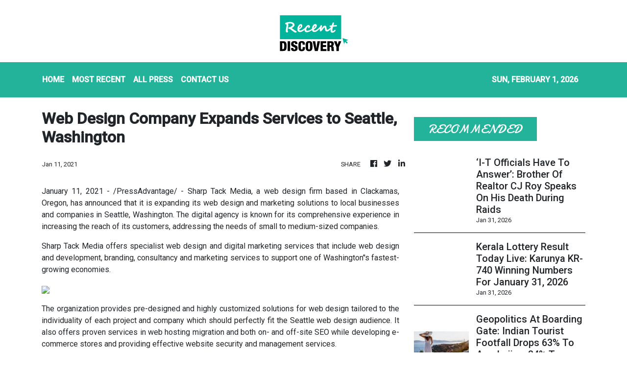

--- FILE ---
content_type: text/html; charset=utf-8
request_url: https://us-central1-vertical-news-network.cloudfunctions.net/get/fetch-include-rss
body_size: 24102
content:
[
  {
    "id": 113292260,
    "title": "'Come Back': J&K's Mother’s Final Plea To Terrorist Son Goes Unanswered As She Is Laid To Rest",
    "summary": "Ahmed, now identified as a terrorist with a reward of Rs 10 lakh on his head, ignored repeated pleas from his family.",
    "slug": "come-back-jks-mothers-final-plea-to-terrorist-son-goes-unanswered-as-she-is-laid-to-rest",
    "link": "https://www.news18.com/india/come-back-jks-mothers-final-plea-to-terrorist-son-goes-unanswered-as-she-is-laid-to-rest-ws-el-9869319.html",
    "date_published": "2026-01-31T05:54:34.000Z",
    "images": "https://images.news18.com/ibnlive/uploads/2026/01/image-2026-01-1f3e5ec6ed0d5a718a5ab07e50fe101e-3x2.jpg",
    "categories": "3492,4637,1005,1432,1436,2688,3484,3493,3552,3563,3566,4645,4654,4671,4728,4743,4751,4752,4758,4771,4772,4779,4780,4794,4795,4796,4797",
    "img_id": "0",
    "caption": "",
    "country": "India",
    "source_type": "rss",
    "source": "News18"
  },
  {
    "id": 113237965,
    "title": "NIA Takes Over Probe Into Murshidabad’s Beldanga Violence | Exclusive",
    "summary": "On January 16, Beldanga witnessed large-scale violence when a section of local residents blocked roads for several hours and set tyres on fire",
    "slug": "nia-takes-over-probe-into-murshidabads-beldanga-violence-exclusive",
    "link": "https://www.news18.com/india/nia-takes-over-probe-into-murshidabads-beldanga-violence-exclusive-ws-l-9867941.html",
    "date_published": "2026-01-31T05:48:53.000Z",
    "images": "https://images.news18.com/ibnlive/uploads/2026/01/Untitled-design-64-2026-01-4b683623856614d12ace728db014c45c-3x2.jpg",
    "categories": "3492,4637,1005,1432,1436,2688,3484,3493,3552,3563,3566,4645,4654,4671,4728,4743,4751,4752,4758,4771,4772,4779,4780,4794,4795,4796,4797",
    "img_id": "0",
    "caption": "",
    "country": "India",
    "source_type": "rss",
    "source": "News18"
  },
  {
    "id": 113292261,
    "title": "Numbers To ‘Nazm’: Budget Day ‘Shayari’, ‘Mehfil-E-Sher’ In Parliament, And Quotes That Broke The Internet",
    "summary": "The Union Budget 2026 will be presented by Finance Minister Nirmala Sitharaman on Sunday, February 1.",
    "slug": "numbers-to-nazm-budget-day-shayari-mehfilesher-in-parliament-and-quotes-that-broke-the-internet",
    "link": "https://www.news18.com/photogallery/viral/budget-2026-finance-ministers-turned-parliament-into-mehfil-e-sher-aa-ws-l-9869259.html",
    "date_published": "2026-01-31T05:45:39.000Z",
    "images": "https://images.news18.com/ibnlive/uploads/2026/01/Untitled-design-2026-01-31T111042.044-2026-01-e7a92561c3df4a430e349d529ac90c9d-3x2.jpg",
    "categories": "3492,4637,1005,1432,1436,2688,3484,3493,3552,3563,3566,4645,4654,4671,4728,4743,4751,4752,4758,4771,4772,4779,4780,4794,4795,4796,4797",
    "img_id": "0",
    "caption": "",
    "country": "India",
    "source_type": "rss",
    "source": "News18"
  },
  {
    "id": 113292262,
    "title": "Zubeen Garg Death Case: Accused Musician Says She Was Made To Stay In Same Room",
    "summary": "While turning down Mahanta’s bail application, the court said the offences alleged against her carry punishment up to death or life imprisonment",
    "slug": "zubeen-garg-death-case-accused-musician-says-she-was-made-to-stay-in-same-room",
    "link": "https://www.news18.com/india/zubeen-garg-death-case-accused-musician-says-she-was-made-to-stay-in-same-room-ws-l-9869261.html",
    "date_published": "2026-01-31T05:34:20.000Z",
    "images": "https://images.news18.com/ibnlive/uploads/2025/11/Zubeen-Garg-2025-11-7ac7cdc73d4a08346d4aac57289951af-3x2.jpg",
    "categories": "3492,4637,1005,1432,1436,2688,3484,3493,3552,3563,3566,4645,4654,4671,4728,4743,4751,4752,4758,4771,4772,4779,4780,4794,4795,4796,4797",
    "img_id": "0",
    "caption": "",
    "country": "India",
    "source_type": "rss",
    "source": "News18"
  },
  {
    "id": 113281078,
    "title": "NCP News Live:  Sunetra Pawar Likely To Become Maharashtra Deputy CM; Sharad Pawar Meets Senior Party Leaders",
    "summary": "Ajit Pawar, NCP News Live: Ajit Pawar’s faction of NCP is currently part of the ruling alliance in Maharashtra along with the BJP, led by Fadnavis, and Eknath Shinde’s Shiv Sena.",
    "slug": "ncp-news-live-sunetra-pawar-likely-to-become-maharashtra-deputy-cm-sharad-pawar-meets-senior-party-leaders",
    "link": "https://www.news18.com/india/ncp-reunion-announcement-live-updates-woman-deputy-chief-minister-sunetra-pawar-ajit-pawar-supriya-sule-maharashtra-cm-devendra-fadnavis-latest-news-liveblog-9868966.html",
    "date_published": "2026-01-31T05:29:17.000Z",
    "images": "https://images.news18.com/ibnlive/uploads/2026/01/Sunetra-Pawar-with-Devendra-Fadnavis-Eknath-Shinde-Acharya-Devvrat-Maharashtra-2026-01-a478e92464914079b249d57eb4a1ce2b-3x2.jpg",
    "categories": "3492,4637,1005,1432,1436,2688,3484,3493,3552,3563,3566,4645,4654,4671,4728,4743,4751,4752,4758,4771,4772,4779,4780,4794,4795,4796,4797",
    "img_id": "0",
    "caption": "",
    "country": "India",
    "source_type": "rss",
    "source": "News18"
  },
  {
    "id": 113292263,
    "title": "Who Is Sunetra Pawar? Rajya Sabha MP, Social Worker, And Likely Choice For Maharashtra Deputy CM",
    "summary": "Long absent from frontline politics, Sunetra Pawar now finds herself at the centre of a leadership transition following her husband Ajit Pawar’s death.",
    "slug": "who-is-sunetra-pawar-rajya-sabha-mp-social-worker-and-likely-choice-for-maharashtra-deputy-cm",
    "link": "https://www.news18.com/india/who-is-sunetra-pawar-rajya-sabha-mp-social-worker-and-likely-choice-for-maharashtra-deputy-cm-ws-l-9869095.html",
    "date_published": "2026-01-31T04:37:38.000Z",
    "images": "https://images.news18.com/ibnlive/uploads/2026/01/FotoJet-2026-01-29T163257.624-2026-01-edf16f702ce658cc3ae7b41f33915c5b-3x2.jpg",
    "categories": "3492,4637,1005,1432,1436,2688,3484,3493,3552,3563,3566,4645,4654,4671,4728,4743,4751,4752,4758,4771,4772,4779,4780,4794,4795,4796,4797",
    "img_id": "0",
    "caption": "",
    "country": "India",
    "source_type": "rss",
    "source": "News18"
  },
  {
    "id": 113292264,
    "title": "India-Arab Foreign Ministers Meeting Today After 10-Year Gap: What’s On Agenda & Why It Matters",
    "summary": "Syria is expected participation at the India-Arab Foreign Ministers’ Meeting could mark the first ministerial-level contact with New Delhi in years.",
    "slug": "indiaarab-foreign-ministers-meeting-today-after-10year-gap-whats-on-agenda-why-it-matters",
    "link": "https://www.news18.com/world/india-arab-foreign-ministers-meeting-today-after-10-year-gap-whats-on-agenda-why-it-matters-9869090.html",
    "date_published": "2026-01-31T04:11:29.000Z",
    "images": "https://images.news18.com/ibnlive/uploads/2025/11/s-jaishankar-2025-11-12a625c4964a2a6f09529e8a45e976c3-3x2.jpg",
    "categories": "3492,4637,1005,1432,1436,2688,3484,3493,3552,3563,3566,4645,4654,4671,4728,4743,4751,4752,4758,4771,4772,4779,4780,4794,4795,4796,4797",
    "img_id": "0",
    "caption": "",
    "country": "India",
    "source_type": "rss",
    "source": "News18"
  },
  {
    "id": 113281075,
    "title": "Fresh Encounter Breaks Out In J&K’s Dolgam As Operation Trashi-I Enters Day 14",
    "summary": "The latest encounter comes just hours after security forces intensified a parallel anti-terror operation in the Chatroo area of Kishtwar district, targeting three Jaish terrorists",
    "slug": "fresh-encounter-breaks-out-in-jks-dolgam-as-operation-trashii-enters-day-14",
    "link": "https://www.news18.com/india/fresh-encounter-breaks-out-in-jks-dolgam-as-operation-trashi-i-enters-day-14-ws-l-9869075.html",
    "date_published": "2026-01-31T04:00:50.000Z",
    "images": "https://images.news18.com/ibnlive/uploads/2026/01/Untitled-design-72-2026-01-527194691b38a38f8394fc68f9e41c87-3x2.jpg",
    "categories": "3492,4637,1005,1432,1436,2688,3484,3493,3552,3563,3566,4645,4654,4671,4728,4743,4751,4752,4758,4771,4772,4779,4780,4794,4795,4796,4797",
    "img_id": "0",
    "caption": "",
    "country": "India",
    "source_type": "rss",
    "source": "News18"
  },
  {
    "id": 113281076,
    "title": "Centre Tightens Empanelment Norms For IPS Officers From 2011 Batch Onwards, Issues Modification",
    "summary": "A minimum of two years of central deputation at the level of SP/DIG or equivalent will be mandatory for empanelment to IG-level posts at the Centre",
    "slug": "centre-tightens-empanelment-norms-for-ips-officers-from-2011-batch-onwards-issues-modification",
    "link": "https://www.news18.com/india/centre-tightens-empanelment-norms-for-ips-officers-from-2011-batch-onwards-issues-modification-ws-kl-9868996.html",
    "date_published": "2026-01-31T03:44:53.000Z",
    "images": "https://images.news18.com/ibnlive/uploads/2026/01/MHA-2026-01-a664951689e3d4863d2a6057095a4cd6-3x2.jpg",
    "categories": "3492,4637,1005,1432,1436,2688,3484,3493,3552,3563,3566,4645,4654,4671,4728,4743,4751,4752,4758,4771,4772,4779,4780,4794,4795,4796,4797",
    "img_id": "0",
    "caption": "",
    "country": "India",
    "source_type": "rss",
    "source": "News18"
  },
  {
    "id": 113269966,
    "title": "‘I-T Officials Have To Answer’: Brother Of Realtor CJ Roy Speaks On His Death During Raids",
    "summary": "CJ Roy’s brother, CJ Babu, who owns WhiteGold, told that the real estate tycoon was worried about the Income Tax raids.",
    "slug": "it-officials-have-to-answer-brother-of-realtor-cj-roy-speaks-on-his-death-during-raids",
    "link": "https://www.news18.com/india/i-t-officials-have-to-answer-brother-of-realtor-cj-roy-speaks-on-his-death-during-raids-9868964.html",
    "date_published": "2026-01-31T03:34:25.000Z",
    "images": "https://images.news18.com/ibnlive/uploads/2026/01/Untitled-design-15-2026-01-09444f7e333d9ab499cc447dad0428ab-3x2.png",
    "categories": "3492,4637,1005,1432,1436,2688,3484,3493,3552,3563,3566,4645,4654,4671,4728,4743,4751,4752,4758,4771,4772,4779,4780,4794,4795,4796,4797",
    "img_id": "0",
    "caption": "",
    "country": "India",
    "source_type": "rss",
    "source": "News18"
  },
  {
    "id": 113281077,
    "title": "Kerala Lottery Result Today Live: Karunya KR-740 Winning Numbers For January 31, 2026",
    "summary": "Kerala Lottery Result Today Live: The Karunya KR-740 lottery result will be declared today, on Saturday, January 31. Check the live updates and full list of winning numbers here.",
    "slug": "kerala-lottery-result-today-live-karunya-kr740-winning-numbers-for-january-31-2026",
    "link": "https://www.news18.com/india/kerala-lottery-results-today-live-karunya-kr-740-winning-numbers-for-31-january-2026-aa-9859538.html",
    "date_published": "2026-01-31T03:30:03.000Z",
    "images": "https://images.news18.com/ibnlive/uploads/2026/01/kerala-lottery-results-31-january-2026-2026-01-9ff844e6a766de00c8ffb45ae4fe3783-3x2.jpg",
    "categories": "3492,4637,1005,1432,1436,2688,3484,3493,3552,3563,3566,4645,4654,4671,4728,4743,4751,4752,4758,4771,4772,4779,4780,4794,4795,4796,4797",
    "img_id": "0",
    "caption": "",
    "country": "India",
    "source_type": "rss",
    "source": "News18"
  },
  {
    "id": 113269967,
    "title": "Geopolitics At Boarding Gate: Indian Tourist Footfall Drops 63% To Azerbaijan, 34% To Turkey | Exclusive",
    "summary": "Operation Sindoor was paused by India on May 10 last year, after which the role played by Turkey and Azerbaijan in backing Pakistan had come to light",
    "slug": "geopolitics-atboarding-gate-indian-tourist-footfall-drops-63-to-azerbaijan-34-to-turkey-exclusive",
    "link": "https://www.news18.com/world/geopolitics-at-boarding-gate-indian-tourist-footfall-drops-63-to-azerbaijan-34-to-turkey-exclusive-9868874.html",
    "date_published": "2026-01-31T02:30:19.000Z",
    "images": "https://images.news18.com/ibnlive/uploads/2025/08/Travel-2025-08-ad071ee77e701c6a6b0b6dd4b4d3b71f-3x2.png",
    "categories": "3492,4637,1005,1432,1436,2688,3484,3493,3552,3563,3566,4645,4654,4671,4728,4743,4751,4752,4758,4771,4772,4779,4780,4794,4795,4796,4797",
    "img_id": "0",
    "caption": "",
    "country": "India",
    "source_type": "rss",
    "source": "News18"
  },
  {
    "id": 113271334,
    "title": "Apple's Cook says iPhone star ingredient of India success recipe ",
    "summary": "Apple's chief executive officer Tim Cook Friday told the global investing community that December was a \"terrific quarter\" for the company in India, underscoring the revenue centrality of Asia's no 2 economy that's already the biggest iPhone manufacturing base after China for the consumer-technology icon.",
    "slug": "apples-cook-says-iphone-star-ingredient-of-india-success-recipe-",
    "link": "https://economictimes.indiatimes.com/tech/technology/apples-cook-says-iphone-star-ingredient-of-india-success-recipe/articleshow/127813011.cms",
    "date_published": "2026-01-31T02:25:25.000Z",
    "images": "https://img.etimg.com/photo/msid-127813011,imgsize-45018.cms",
    "categories": "3492,4637,1005,1432,1436,2688,3484,3493,3552,3563,3566,4645,4654,4671,4728,4743,4751,4752,4758,4771,4772,4779,4780,4794,4795,4796,4797",
    "img_id": "0",
    "caption": "",
    "country": "India",
    "source_type": "rss",
    "source": "Economic Times"
  },
  {
    "id": 113237925,
    "title": "'We Agreed To Expand Bilateral Partnership': PM Modi After Call With Venezuela's Delcy Rodríguez",
    "summary": "Rodríguez was formally sworn in as Venezuela’s interim president on January 5, following a turbulent political transition in the oil-rich country.",
    "slug": "we-agreed-to-expand-bilateral-partnership-pm-modi-after-call-with-venezuelas-delcy-rodriguez",
    "link": "https://www.news18.com/india/pm-modi-speaks-with-venezuelas-acting-president-rodriguez-discusses-bilateral-ties-9868672.html",
    "date_published": "2026-01-31T02:10:05.000Z",
    "images": "https://images.news18.com/ibnlive/uploads/2026/01/Untitled-design-2026-01-30T211028.595-2026-01-8311c62f6b9df7e7af74ad258136f39a-3x2.jpg",
    "categories": "3492,4637,1005,1432,1436,2688,3484,3493,3552,3563,3566,4645,4654,4671,4728,4743,4751,4752,4758,4771,4772,4779,4780,4794,4795,4796,4797",
    "img_id": "0",
    "caption": "",
    "country": "India",
    "source_type": "rss",
    "source": "News18"
  },
  {
    "id": 113269968,
    "title": "Bridge collapses In Bengal’s Cooch Behar While Truck Was Crossing, BJP Accuses TMC Of Corruption",
    "summary": "As per the locals, the bridge is at least 25 to 30 years old and poorly maintained and heavy vehicles used it regularly.",
    "slug": "bridge-collapses-in-bengals-cooch-behar-while-truck-was-crossing-bjp-accuses-tmc-of-corruption",
    "link": "https://www.news18.com/india/bridge-collapses-in-bengals-cooch-behar-while-truck-was-crossing-bjp-accuses-tmc-of-corruption-ws-l-9868921.html",
    "date_published": "2026-01-31T02:05:48.000Z",
    "images": "https://images.news18.com/ibnlive/uploads/2026/01/Untitled-design-35-2026-01-f7d5eae917c69d587d529cd243c91881-3x2.jpg",
    "categories": "3492,4637,1005,1432,1436,2688,3484,3493,3552,3563,3566,4645,4654,4671,4728,4743,4751,4752,4758,4771,4772,4779,4780,4794,4795,4796,4797",
    "img_id": "0",
    "caption": "",
    "country": "India",
    "source_type": "rss",
    "source": "News18"
  },
  {
    "id": 113271335,
    "title": "Saks ending ecommerce partnership with Amazon: Report ",
    "summary": "Saks will wind down its Saks on Amazon storefront so it can focus on parts of its business it sees as spurring more growth. The partnership arose from Amazon's $475 million investment in Saks' business in 2024. The companies agreed to an arrangement in which Saks would sell products on Amazon, paying the e-commerce giant at least $900 million over eight years.",
    "slug": "saks-ending-ecommerce-partnership-with-amazon-report-",
    "link": "https://economictimes.indiatimes.com/tech/technology/saks-ending-ecommerce-partnership-with-amazon-report/articleshow/127812878.cms",
    "date_published": "2026-01-31T01:58:14.000Z",
    "images": "https://img.etimg.com/photo/msid-127812878,imgsize-5454.cms",
    "categories": "3492,4637,1005,1432,1436,2688,3484,3493,3552,3563,3566,4645,4654,4671,4728,4743,4751,4752,4758,4771,4772,4779,4780,4794,4795,4796,4797",
    "img_id": "0",
    "caption": "",
    "country": "India",
    "source_type": "rss",
    "source": "Economic Times"
  },
  {
    "id": 113271336,
    "title": "Combining SpaceX with xAI may be simple for Musk, but Tesla isn't so easy ",
    "summary": "Elon Musk fans and the man himself have long mused about Musk Inc, a merger of companies owned by the world's richest man. But with ‍SpaceX expected to go public later this year, and Tesla facing ​a challenging transition from human-driven EVs to robotaxis and robots, even some proponents of a sprawling Musk conglomerate want to start smaller.",
    "slug": "combining-spacex-with-xai-may-be-simple-for-musk-but-tesla-isnt-so-easy-",
    "link": "https://economictimes.indiatimes.com/tech/technology/combining-spacex-with-xai-may-be-simple-for-musk-but-tesla-isnt-so-easy/articleshow/127812790.cms",
    "date_published": "2026-01-31T01:42:34.000Z",
    "images": "https://img.etimg.com/photo/msid-127812790,imgsize-183588.cms",
    "categories": "3492,4637,1005,1432,1436,2688,3484,3493,3552,3563,3566,4645,4654,4671,4728,4743,4751,4752,4758,4771,4772,4779,4780,4794,4795,4796,4797",
    "img_id": "0",
    "caption": "",
    "country": "India",
    "source_type": "rss",
    "source": "Economic Times"
  },
  {
    "id": 113271337,
    "title": "SpaceX generated about $8 billion in profit last year ahead of IPO: Report ",
    "summary": "SpaceX ​generated about $8 billion in profit on $15 billion to $16 billion of revenue ⁠last year, two people familiar with the company's results said, providing fresh insight into the financial health of Elon Musk's space company that is expected to go public later this year.",
    "slug": "spacex-generated-about-8-billion-in-profit-last-year-ahead-of-ipo-report-",
    "link": "https://economictimes.indiatimes.com/tech/technology/spacex-generated-about-8-billion-in-profit-last-year-ahead-of-ipo-sources-say/articleshow/127812763.cms",
    "date_published": "2026-01-31T01:38:26.000Z",
    "images": "https://img.etimg.com/photo/msid-127812763,imgsize-66548.cms",
    "categories": "3492,4637,1005,1432,1436,2688,3484,3493,3552,3563,3566,4645,4654,4671,4728,4743,4751,4752,4758,4771,4772,4779,4780,4794,4795,4796,4797",
    "img_id": "0",
    "caption": "",
    "country": "India",
    "source_type": "rss",
    "source": "Economic Times"
  },
  {
    "id": 113271338,
    "title": "Musk's Starlink updates privacy policy to allow consumer data to train AI ",
    "summary": "Ahead ⁠of a blockbuster IPO planned for later this year, SpaceX is in talks to merge with Musk's AI company, xAI, a deal first reported by Reuters on Thursday. SpaceX, already the world's most valuable private company, could ‌reach a value ‌of more than $1 trillion after the IPO.",
    "slug": "musks-starlink-updates-privacy-policy-to-allow-consumer-data-to-train-ai-",
    "link": "https://economictimes.indiatimes.com/tech/technology/musks-starlink-updates-privacy-policy-to-allow-consumer-data-to-train-ai/articleshow/127812751.cms",
    "date_published": "2026-01-31T01:36:37.000Z",
    "images": "https://img.etimg.com/photo/msid-127812751,imgsize-43596.cms",
    "categories": "3492,4637,1005,1432,1436,2688,3484,3493,3552,3563,3566,4645,4654,4671,4728,4743,4751,4752,4758,4771,4772,4779,4780,4794,4795,4796,4797",
    "img_id": "0",
    "caption": "",
    "country": "India",
    "source_type": "rss",
    "source": "Economic Times"
  },
  {
    "id": 113271339,
    "title": "US judge signals Musk's xAI may lose lawsuit accusing Altman's OpenAI of stealing trade secrets ",
    "summary": "A federal judge signaled on Friday she may dismiss ‍a lawsuit by Elon Musk's ​artificial intelligence startup xAI accusing Sam Altman's rival OpenAI ⁠of stealing trade secrets to gain an unfair advantage in developing AI technology.",
    "slug": "us-judge-signals-musks-xai-may-lose-lawsuit-accusing-altmans-openai-of-stealing-trade-secrets-",
    "link": "https://economictimes.indiatimes.com/tech/technology/us-judge-signals-musks-xai-may-lose-lawsuit-accusing-altmans-openai-of-stealing-trade-secrets/articleshow/127812716.cms",
    "date_published": "2026-01-31T01:32:38.000Z",
    "images": "https://img.etimg.com/photo/msid-127812716,imgsize-49012.cms",
    "categories": "3492,4637,1005,1432,1436,2688,3484,3493,3552,3563,3566,4645,4654,4671,4728,4743,4751,4752,4758,4771,4772,4779,4780,4794,4795,4796,4797",
    "img_id": "0",
    "caption": "",
    "country": "India",
    "source_type": "rss",
    "source": "Economic Times"
  },
  {
    "id": 113271340,
    "title": "Google defeats bid for billions of dollars of new penalties in US privacy class action ",
    "summary": "Alphabet's Google persuaded a federal judge in San Francisco on Friday to ‍reject a bid by consumers ​for more than $2 billion in penalties over the company's past collection ⁠of data from users who had switched off a key privacy setting.",
    "slug": "google-defeats-bid-for-billions-of-dollars-of-new-penalties-in-us-privacy-class-action-",
    "link": "https://economictimes.indiatimes.com/tech/technology/google-defeats-bid-for-billions-of-dollars-of-new-penalties-in-us-privacy-class-action/articleshow/127812702.cms",
    "date_published": "2026-01-31T01:30:09.000Z",
    "images": "https://img.etimg.com/photo/msid-127812702,imgsize-35046.cms",
    "categories": "3492,4637,1005,1432,1436,2688,3484,3493,3552,3563,3566,4645,4654,4671,4728,4743,4751,4752,4758,4771,4772,4779,4780,4794,4795,4796,4797",
    "img_id": "0",
    "caption": "",
    "country": "India",
    "source_type": "rss",
    "source": "Economic Times"
  },
  {
    "id": 113271341,
    "title": "Nvidia's plan to invest up to $100 billion in OpenAI has stalled, WSJ reports ",
    "summary": "Nvidia's plan to invest up to $100 ​billion in OpenAI to help it train and ⁠run its latest artificial-intelligence models has stalled after some inside the chip giant expressed doubts about the deal.",
    "slug": "nvidias-plan-to-invest-up-to-100-billion-in-openai-has-stalled-wsj-reports-",
    "link": "https://economictimes.indiatimes.com/tech/technology/nvidias-plan-to-invest-up-to-100-billion-in-openai-has-stalled-wsj-reports/articleshow/127812695.cms",
    "date_published": "2026-01-31T01:27:07.000Z",
    "images": "https://img.etimg.com/photo/msid-127812695,imgsize-43538.cms",
    "categories": "3492,4637,1005,1432,1436,2688,3484,3493,3552,3563,3566,4645,4654,4671,4728,4743,4751,4752,4758,4771,4772,4779,4780,4794,4795,4796,4797",
    "img_id": "0",
    "caption": "",
    "country": "India",
    "source_type": "rss",
    "source": "Economic Times"
  },
  {
    "id": 113259764,
    "title": "JJG Aero raises $30 million from Norwest to scale capacity ",
    "summary": "Aerospace components maker JJG Aero has raised $30 million in funding led by Norwest, marking the investor’s first bet in the segment in India. The company plans to expand manufacturing capacity as global aircraft demand remains strong. Industry leaders say India offers major growth potential in aerospace manufacturing.",
    "slug": "jjg-aero-raises-30-million-from-norwest-to-scale-capacity-",
    "link": "https://economictimes.indiatimes.com/tech/funding/jjg-aero-raises-30-million-from-norwest-to-scale-capacity/articleshow/127805796.cms",
    "date_published": "2026-01-31T00:30:00.000Z",
    "images": "https://img.etimg.com/photo/msid-127805796,imgsize-66366.cms",
    "categories": "3492,4637,1005,1432,1436,2688,3484,3493,3552,3563,3566,4645,4654,4671,4728,4743,4751,4752,4758,4771,4772,4779,4780,4794,4795,4796,4797",
    "img_id": "0",
    "caption": "",
    "country": "India",
    "source_type": "rss",
    "source": "Economic Times"
  },
  {
    "id": 113259763,
    "title": "$70-billion AI infra investments may double at IndiaAI impact summit: Ashwini Vaishnaw ",
    "summary": "India’s AI infrastructure investments, currently worth $70 billion, could double around the IndiaAI Impact Summit next month, the electronics and information technology minister Ashwini Vaishnaw said, The government plans to roll out the next phase of the IndiaAI Mission soon and launch sovereign AI models.",
    "slug": "70billion-ai-infra-investments-may-double-at-indiaai-impact-summit-ashwini-vaishnaw-",
    "link": "https://economictimes.indiatimes.com/tech/artificial-intelligence/70-billion-ai-infra-investments-may-double-at-indiaai-impact-summit-ashwini-vaishnaw/articleshow/127806356.cms",
    "date_published": "2026-01-31T00:30:00.000Z",
    "images": "https://img.etimg.com/photo/msid-127806356,imgsize-9040.cms",
    "categories": "3492,4637,1005,1432,1436,2688,3484,3493,3552,3563,3566,4645,4654,4671,4728,4743,4751,4752,4758,4771,4772,4779,4780,4794,4795,4796,4797",
    "img_id": "0",
    "caption": "",
    "country": "India",
    "source_type": "rss",
    "source": "Economic Times"
  },
  {
    "id": 113237917,
    "title": "‘Mahayuti Will Back NCP Decision’: Devendra Fadnavis After Sunetra Pawar Pitched For Deputy CM",
    "summary": "Devendra Fadnavis’ remarks came shortly after sources within the NCP said Sunetra Pawar, a Rajya Sabha MP, is expected to be sworn in as Maharashtra Deputy CM.",
    "slug": "mahayuti-will-back-ncp-decision-devendra-fadnavis-after-sunetra-pawar-pitched-for-deputy-cm",
    "link": "https://www.news18.com/india/mahayuti-will-back-ncps-decision-fadnavis-after-ajit-pawars-wife-sunetra-named-for-deputy-cm-post-9868851.html",
    "date_published": "2026-01-30T18:33:52.000Z",
    "images": "https://images.news18.com/ibnlive/uploads/2025/03/devendra-fadnavis-2025-03-057f2c934bba9161fd4ddb59b1a43707-3x2.jpg",
    "categories": "3492,4637,1005,1432,1436,2688,3484,3493,3552,3563,3566,4645,4654,4671,4728,4743,4751,4752,4758,4771,4772,4779,4780,4794,4795,4796,4797",
    "img_id": "0",
    "caption": "",
    "country": "India",
    "source_type": "rss",
    "source": "News18"
  },
  {
    "id": 113237915,
    "title": "Career, Love For Cars, Film Production Journey: All About Bengaluru Realtor Who Died By Suicide",
    "summary": "Originally from Kerala, Roy built the company over more than two decades into a major player in the housing and commercial property sector.",
    "slug": "career-love-for-cars-film-production-journey-all-about-bengaluru-realtor-who-died-by-suicide",
    "link": "https://www.news18.com/india/who-was-cj-roy-bengaluru-realtor-allegedly-shoots-self-dead-during-i-t-raids-ws-l-9868828.html",
    "date_published": "2026-01-30T18:30:38.000Z",
    "images": "https://images.news18.com/ibnlive/uploads/2026/01/CJ-ROY-2026-01-a9f828476d2fede9907fdcb30ba9eb4b-3x2.jpg",
    "categories": "3492,4637,1005,1432,1436,2688,3484,3493,3552,3563,3566,4645,4654,4671,4728,4743,4751,4752,4758,4771,4772,4779,4780,4794,4795,4796,4797",
    "img_id": "0",
    "caption": "",
    "country": "India",
    "source_type": "rss",
    "source": "News18"
  },
  {
    "id": 113237916,
    "title": "Joke Turns Tragic: Lucknow Woman Dies By Suicide After Husband Calls Her Monkey",
    "summary": "Rahul, who works as an auto driver, jokingly teased Tannu. After that, he went out to bring food.",
    "slug": "joke-turns-tragic-lucknow-woman-dies-by-suicide-after-husband-calls-her-monkey",
    "link": "https://www.news18.com/india/joke-turns-tragic-lucknow-woman-dies-by-suicide-after-husband-calls-her-monkey-9868810.html",
    "date_published": "2026-01-30T18:22:16.000Z",
    "images": "https://images.news18.com/ibnlive/uploads/2025/12/punit-canva-2025-12-03T113103.364-2025-12-ab7ce2c6f74f80c897b7ad85a8b7b0fb-3x2.png",
    "categories": "3492,4637,1005,1432,1436,2688,3484,3493,3552,3563,3566,4645,4654,4671,4728,4743,4751,4752,4758,4771,4772,4779,4780,4794,4795,4796,4797",
    "img_id": "0",
    "caption": "",
    "country": "India",
    "source_type": "rss",
    "source": "News18"
  },
  {
    "id": 113259765,
    "title": "From search to shopping carts, digital ads mint Rs 80,000 crore ",
    "summary": "Indian tech and ecommerce companies earned close to Rs 80,000 crore in ad revenue in 2024-25. Digital advertising fueled this growth as brands sought measurable results. Google and Meta lead with strong performance. Retail media platforms like Amazon and Flipkart also saw significant gains. This trend highlights a shift in advertising budgets towards data-driven digital channels.",
    "slug": "from-search-to-shopping-carts-digital-ads-mint-rs-80000-crore-",
    "link": "https://economictimes.indiatimes.com/tech/technology/from-search-to-shopping-carts-digital-ads-mint-rs-80000-crore/articleshow/127808095.cms",
    "date_published": "2026-01-30T18:21:22.000Z",
    "images": "https://img.etimg.com/photo/msid-127808095,imgsize-10086.cms",
    "categories": "3492,4637,1005,1432,1436,2688,3484,3493,3552,3563,3566,4645,4654,4671,4728,4743,4751,4752,4758,4771,4772,4779,4780,4794,4795,4796,4797",
    "img_id": "0",
    "caption": "",
    "country": "India",
    "source_type": "rss",
    "source": "Economic Times"
  },
  {
    "id": 113237918,
    "title": "Swami Avimukteshwaranand Asks CM Yogi Adityanath To ‘Prove’ He Is Hindu Amid Magh Mela Row",
    "summary": "Swami Avimukteshwaranand challenged Yogi Adityanath to prove his commitment to Hindu values by halting beef exports from the state.",
    "slug": "swami-avimukteshwaranand-asks-cm-yogi-adityanath-to-prove-he-is-hindu-amid-magh-mela-row",
    "link": "https://www.news18.com/india/swami-avimukteshwaranand-asks-cm-yogi-adityanath-to-prove-he-is-hindu-amid-magh-mela-row-9868845.html",
    "date_published": "2026-01-30T18:08:38.000Z",
    "images": "https://images.news18.com/ibnlive/uploads/2026/01/Untitled-design-2026-01-30T233741.752-2026-01-a6126c1c6c32ab39e778df182fedfa81-3x2.jpg",
    "categories": "3492,4637,1005,1432,1436,2688,3484,3493,3552,3563,3566,4645,4654,4671,4728,4743,4751,4752,4758,4771,4772,4779,4780,4794,4795,4796,4797",
    "img_id": "0",
    "caption": "",
    "country": "India",
    "source_type": "rss",
    "source": "News18"
  },
  {
    "id": 113237956,
    "title": "NCP Reunion Announcement Live Updates: Sunetra Pawar To Become Maharashtra’s First Woman Deputy CM, Take Over As NCP Chief",
    "summary": "NCP Reunion Announcement Live Updates: Senior NCP leader Anil Deshmukh said the decision on Ajit Pawar’s political successor would be taken by the family collectively.",
    "slug": "ncp-reunion-announcement-live-updates-sunetra-pawar-to-become-maharashtras-first-woman-deputy-cm-take-over-as-ncp-chief",
    "link": "https://www.news18.com/india/ncp-reunion-announcement-live-updates-ajit-pawar-portfolios-sunetra-pawar-supriya-sule-maharashtra-cm-devendra-fadnavis-latest-news-liveblog-ws-l-9867140.html",
    "date_published": "2026-01-30T18:01:13.000Z",
    "images": "https://images.news18.com/ibnlive/uploads/2026/01/FotoJet-2026-01-29T163257.624-2026-01-edf16f702ce658cc3ae7b41f33915c5b-3x2.jpg",
    "categories": "3492,4637,1005,1432,1436,2688,3484,3493,3552,3563,3566,4645,4654,4671,4728,4743,4751,4752,4758,4771,4772,4779,4780,4794,4795,4796,4797",
    "img_id": "0",
    "caption": "",
    "country": "India",
    "source_type": "rss",
    "source": "News18"
  },
  {
    "id": 113237919,
    "title": "Vayu Shakti 2026: IAF To Showcase India’s Airpower Next Month In Rajasthan Near Pakistan Border",
    "summary": "The exercise follows the successful Vayu Shakti-2024, held on February 17, 2024, at the Pokhran Air-to-Ground Range in Jaisalmer, Rajasthan.",
    "slug": "vayu-shakti-2026-iaf-to-showcase-indias-airpower-next-month-in-rajasthan-near-pakistan-border",
    "link": "https://www.news18.com/india/vayu-shakti-2026-iaf-to-showcase-indias-airpower-next-month-in-rajasthan-near-pakistan-border-9868775.html",
    "date_published": "2026-01-30T17:55:25.000Z",
    "images": "https://images.news18.com/ibnlive/uploads/2026/01/Untitled-design-2026-01-30T224537.339-2026-01-48fb693162e514a61a8fac365dbf1bd3-3x2.jpg",
    "categories": "3492,4637,1005,1432,1436,2688,3484,3493,3552,3563,3566,4645,4654,4671,4728,4743,4751,4752,4758,4771,4772,4779,4780,4794,4795,4796,4797",
    "img_id": "0",
    "caption": "",
    "country": "India",
    "source_type": "rss",
    "source": "News18"
  },
  {
    "id": 113259766,
    "title": "Reliance leads $50 million round in spacetech startup Digantara at $200 million valuation ",
    "summary": "Reliance Industries has led a $50 million funding round in spacetech startup Digantara, valuing the firm at about $200 million. The Bengaluru-based company tracks satellites and space debris using its own space-based technology and plans global expansion. The funding will support overseas growth, satellite manufacturing and higher production capacity.",
    "slug": "reliance-leads-50-million-round-in-spacetech-startup-digantara-at-200-million-valuation-",
    "link": "https://economictimes.indiatimes.com/tech/funding/reliance-leads-50-million-round-for-spacetech-startup-digantara/articleshow/127807185.cms",
    "date_published": "2026-01-30T17:46:09.000Z",
    "images": "https://img.etimg.com/photo/msid-127807185,imgsize-26892.cms",
    "categories": "3492,4637,1005,1432,1436,2688,3484,3493,3552,3563,3566,4645,4654,4671,4728,4743,4751,4752,4758,4771,4772,4779,4780,4794,4795,4796,4797",
    "img_id": "0",
    "caption": "",
    "country": "India",
    "source_type": "rss",
    "source": "Economic Times"
  },
  {
    "id": 113259767,
    "title": "In a multi-test series, this is just the first innings: Union minister Ashwini Vaishnaw on AI evolution ",
    "summary": "The minister also pointed to the growing appeal of smaller models over large, frontier AI models. He cited rapid shifts in computing in the past, from mainframes to personal computers, and noted just how quickly dominant technologies can be disrupted.",
    "slug": "in-a-multitest-series-this-is-just-the-first-innings-union-minister-ashwini-vaishnaw-on-ai-evolution-",
    "link": "https://economictimes.indiatimes.com/tech/artificial-intelligence/in-a-multi-test-series-this-is-just-the-first-innings-union-minister-ashwini-vaishnaw-on-ai-evolution/articleshow/127806619.cms",
    "date_published": "2026-01-30T17:15:32.000Z",
    "images": "https://img.etimg.com/photo/msid-127806619,imgsize-99202.cms",
    "categories": "3492,4637,1005,1432,1436,2688,3484,3493,3552,3563,3566,4645,4654,4671,4728,4743,4751,4752,4758,4771,4772,4779,4780,4794,4795,4796,4797",
    "img_id": "0",
    "caption": "",
    "country": "India",
    "source_type": "rss",
    "source": "Economic Times"
  },
  {
    "id": 113237920,
    "title": "Focus On AAIB’s 108th 'Unpublished' Final Probe Report Linking Ajit Pawar’s Jet Operator To 2023 Crash",
    "summary": "Agency faces scrutiny as the final report on a 2023 runway excursion by the same operator involved in Ajit Pawar’s fatal crash remains 'in process' 28 months later",
    "slug": "focus-on-aaibs-108th-unpublished-final-probe-report-linking-ajit-pawars-jet-operator-to-2023-crash",
    "link": "https://www.news18.com/india/focus-on-aaibs-108th-unpublished-final-probe-report-linking-ajit-pawars-jet-operator-to-2023-crash-9868690.html",
    "date_published": "2026-01-30T16:37:09.000Z",
    "images": "https://images.news18.com/ibnlive/uploads/2026/01/Untitled-design-89-2026-01-43aa65d6add35fc5d3f81ae791143dc6-3x2.jpg",
    "categories": "3492,4637,1005,1432,1436,2688,3484,3493,3552,3563,3566,4645,4654,4671,4728,4743,4751,4752,4758,4771,4772,4779,4780,4794,4795,4796,4797",
    "img_id": "0",
    "caption": "",
    "country": "India",
    "source_type": "rss",
    "source": "News18"
  },
  {
    "id": 113259768,
    "title": "ETtech Deals Digest: Startups raise $777 million in January so far; down 14% on-year ",
    "summary": "Startups across multiple stages raised the funds through 112 deals, compared to 210 in the year-ago period.",
    "slug": "ettech-deals-digest-startups-raise-777-million-in-january-so-far-down-14-onyear-",
    "link": "https://economictimes.indiatimes.com/tech/funding/ettech-deals-digest-startups-raise-777-million-in-january-so-far-down-14-on-year/articleshow/127805733.cms",
    "date_published": "2026-01-30T16:36:58.000Z",
    "images": "https://img.etimg.com/photo/msid-127805733,imgsize-803523.cms",
    "categories": "3492,4637,1005,1432,1436,2688,3484,3493,3552,3563,3566,4645,4654,4671,4728,4743,4751,4752,4758,4771,4772,4779,4780,4794,4795,4796,4797",
    "img_id": "0",
    "caption": "",
    "country": "India",
    "source_type": "rss",
    "source": "Economic Times"
  },
  {
    "id": 113237921,
    "title": "Karnataka Government Urges Officials To Wear Khadi On First Saturday Of Every Month",
    "summary": "Karnataka government urges officials to wear Khadi on Republic Day, Independence Day, and monthly, promoting national pride, rural economy, and support for local spinners.",
    "slug": "karnataka-government-urges-officials-to-wear-khadi-on-first-saturday-of-every-month",
    "link": "https://www.news18.com/india/karnataka-government-urges-officials-to-wear-khadi-on-first-saturday-every-month-ws-l-9868726.html",
    "date_published": "2026-01-30T16:30:03.000Z",
    "images": "https://images.news18.com/ibnlive/uploads/2025/10/gandhi-2025-10-b3db00460061fc7df2498e459b001569-3x2.jpg",
    "categories": "3492,4637,1005,1432,1436,2688,3484,3493,3552,3563,3566,4645,4654,4671,4728,4743,4751,4752,4758,4771,4772,4779,4780,4794,4795,4796,4797",
    "img_id": "0",
    "caption": "",
    "country": "India",
    "source_type": "rss",
    "source": "News18"
  },
  {
    "id": 113237922,
    "title": "Art Of Living Marks 45th Year With Grand Somnath Jyotirlinga Maha Rudra Puja",
    "summary": "The Maha Rudra Puja also marked the formal inauguration of The Art of Living’s 45th anniversary celebrations.",
    "slug": "art-of-living-marks-45th-year-with-grand-somnath-jyotirlinga-maha-rudra-puja",
    "link": "https://www.news18.com/india/art-of-living-marks-45th-year-with-grand-somnath-jyotirlinga-maha-rudra-puja-ws-l-9868688.html",
    "date_published": "2026-01-30T16:25:15.000Z",
    "images": "https://images.news18.com/ibnlive/uploads/2026/01/Untitiled-6-2026-01-db6b48becfb54fcbd5b26aa154f3d479-3x2.jpg",
    "categories": "3492,4637,1005,1432,1436,2688,3484,3493,3552,3563,3566,4645,4654,4671,4728,4743,4751,4752,4758,4771,4772,4779,4780,4794,4795,4796,4797",
    "img_id": "0",
    "caption": "",
    "country": "India",
    "source_type": "rss",
    "source": "News18"
  },
  {
    "id": 113237923,
    "title": "Has Union Budget 2026 Leaked? PIB Fact-Checks Images Going Viral On Social Media",
    "summary": "PIB highlighted that one of the images being circulated is not from the Union Budget 2026–27 and is from the Union Budget 2025–26.",
    "slug": "has-union-budget-2026-leaked-pib-factchecks-images-going-viral-on-social-media",
    "link": "https://www.news18.com/india/has-union-budget-2026-leaked-pib-fact-checks-images-going-viral-on-social-media-9868673.html",
    "date_published": "2026-01-30T15:57:14.000Z",
    "images": "https://images.news18.com/ibnlive/uploads/2026/01/Untitled-design-2026-01-30T164141.135-2026-01-da2e12fc4e5574d05d25edf60d15f006-3x2.jpg",
    "categories": "3492,4637,1005,1432,1436,2688,3484,3493,3552,3563,3566,4645,4654,4671,4728,4743,4751,4752,4758,4771,4772,4779,4780,4794,4795,4796,4797",
    "img_id": "0",
    "caption": "",
    "country": "India",
    "source_type": "rss",
    "source": "News18"
  },
  {
    "id": 113237924,
    "title": "North India Braces For Rain, Snow This Weekend Amid Western Disturbance",
    "summary": "During this period, gusty winds reaching speeds of 30 to 40 kilometres per hour are also expected to sweep through Jammu, Kashmir, Ladakh, and Himachal Pradesh.",
    "slug": "north-india-braces-for-rain-snow-this-weekend-amid-western-disturbance",
    "link": "https://www.news18.com/india/north-india-braces-for-rain-snow-this-weekend-amid-western-disturbance-ws-l-9868641.html",
    "date_published": "2026-01-30T15:49:26.000Z",
    "images": "https://images.news18.com/ibnlive/uploads/2026/01/Untitiled-5-2026-01-891670957a059b5493f2ac55ab7b4215-3x2.jpg",
    "categories": "3492,4637,1005,1432,1436,2688,3484,3493,3552,3563,3566,4645,4654,4671,4728,4743,4751,4752,4758,4771,4772,4779,4780,4794,4795,4796,4797",
    "img_id": "0",
    "caption": "",
    "country": "India",
    "source_type": "rss",
    "source": "News18"
  },
  {
    "id": 113223038,
    "title": "India EU-FTA will enable more tech sharing, collaboration: Industry ",
    "summary": "A new trade deal between India and the European Union promises more technology sharing and collaboration. This agreement is expected to boost productivity for both sides. Indian industries, especially manufacturing and labour-intensive sectors, will see a stronger outlook. The pact reinforces India's role as a global manufacturing hub and opens new avenues for technological partnership.",
    "slug": "india-eufta-will-enable-more-tech-sharing-collaboration-industry-",
    "link": "https://economictimes.indiatimes.com/tech/technology/india-eu-fta-will-enable-more-tech-sharing-collaboration-industry/articleshow/127805019.cms",
    "date_published": "2026-01-30T15:48:02.000Z",
    "images": "https://img.etimg.com/photo/msid-127805019,imgsize-210850.cms",
    "categories": "3492,4637,1005,1432,1436,2688,3484,3493,3552,3563,3566,4645,4654,4671,4728,4743,4751,4752,4758,4771,4772,4779,4780,4794,4795,4796,4797",
    "img_id": "0",
    "caption": "",
    "country": "India",
    "source_type": "rss",
    "source": "Economic Times"
  },
  {
    "id": 113237927,
    "title": "Delhi Govt To Boost Religious Tourism With Spiritual & Cultural Bhajan Experiences",
    "summary": "Delhi Tourism Minister Kapil Mishra said India has emerged globally as one of the most prominent domestic and international hubs for religious tourism.",
    "slug": "delhi-govt-to-boost-religious-tourism-with-spiritual-cultural-bhajan-experiences",
    "link": "https://www.news18.com/india/bhajan-clubbing-in-delhi-soon-as-rekha-gupta-govt-aims-to-promote-religious-tourism-ws-e-9868605.html",
    "date_published": "2026-01-30T15:47:12.000Z",
    "images": "https://images.news18.com/ibnlive/uploads/2026/01/image-2026-01-ebf1ae219b6ab76bf4ac72babce7a36f-3x2.jpg",
    "categories": "3492,4637,1005,1432,1436,2688,3484,3493,3552,3563,3566,4645,4654,4671,4728,4743,4751,4752,4758,4771,4772,4779,4780,4794,4795,4796,4797",
    "img_id": "0",
    "caption": "",
    "country": "India",
    "source_type": "rss",
    "source": "News18"
  },
  {
    "id": 113223039,
    "title": "US sees India as key partner in Pax Silica AI push ",
    "summary": "The US is positioning India as a key future partner in a new economic security framework aimed at securing global supply chains for artificial intelligence and advanced technologies, Under Secretary of State for Economic Affairs Jacob Helberg said on Friday.",
    "slug": "us-sees-india-as-key-partner-in-pax-silica-ai-push-",
    "link": "https://economictimes.indiatimes.com/tech/artificial-intelligence/us-sees-india-as-key-partner-in-pax-silica-ai-push/articleshow/127804874.cms",
    "date_published": "2026-01-30T15:35:50.000Z",
    "images": "https://img.etimg.com/photo/msid-127804874,imgsize-15328.cms",
    "categories": "3492,4637,1005,1432,1436,2688,3484,3493,3552,3563,3566,4645,4654,4671,4728,4743,4751,4752,4758,4771,4772,4779,4780,4794,4795,4796,4797",
    "img_id": "0",
    "caption": "",
    "country": "India",
    "source_type": "rss",
    "source": "Economic Times"
  },
  {
    "id": 113223040,
    "title": "NCLT approves SaaS startup MoEngage's reverse flip plan ",
    "summary": "MoEngage's Delaware-based holding company will be merged into its Bengaluru-based entity. The company, which enables B2C brands to engage customers through AI-powered tools, has been gaining momentum as enterprises are shifting from legacy marketing cloud platforms and consolidating multiple point solutions into a single, integrated system. About 60% of its clients are traditional enterprises, and the rest are new-age firms such as Swiggy, Ola, Mamaearth, and Policybazaar.",
    "slug": "nclt-approves-saas-startup-moengages-reverse-flip-plan-",
    "link": "https://economictimes.indiatimes.com/tech/startups/nclt-approves-saas-startup-moengages-reverse-flip-plan/articleshow/127804620.cms",
    "date_published": "2026-01-30T15:16:58.000Z",
    "images": "https://img.etimg.com/photo/msid-127804620,imgsize-2165219.cms",
    "categories": "3492,4637,1005,1432,1436,2688,3484,3493,3552,3563,3566,4645,4654,4671,4728,4743,4751,4752,4758,4771,4772,4779,4780,4794,4795,4796,4797",
    "img_id": "0",
    "caption": "",
    "country": "India",
    "source_type": "rss",
    "source": "Economic Times"
  },
  {
    "id": 113237926,
    "title": "'Why Withdraw Norm On Weekly Rest, Leaves Without A Deadline?' Delhi HC Questions DGCA",
    "summary": "HC questioned DGCA on indefinite relaxation of pilot rest norms, seeking rationale for withdrawal and responses from DGCA and IndiGo after disruptions and flight cancellations.",
    "slug": "why-withdraw-norm-on-weekly-rest-leaves-without-a-deadline-delhi-hc-questions-dgca",
    "link": "https://www.news18.com/india/why-withdraw-norm-on-weekly-rest-leaves-without-a-deadline-delhi-hc-questions-dgca-ws-l-9868609.html",
    "date_published": "2026-01-30T15:13:53.000Z",
    "images": "https://images.news18.com/ibnlive/uploads/2025/12/NW18-5-2025-12-be6ffa103ca6ccdcca746c05cac2edb5-3x2.png",
    "categories": "3492,4637,1005,1432,1436,2688,3484,3493,3552,3563,3566,4645,4654,4671,4728,4743,4751,4752,4758,4771,4772,4779,4780,4794,4795,4796,4797",
    "img_id": "0",
    "caption": "",
    "country": "India",
    "source_type": "rss",
    "source": "News18"
  },
  {
    "id": 113223041,
    "title": "India sovereign AI model launch at Impact Summit: Union minister Ashwini Vaishnaw ",
    "summary": "India is set to unveil its own AI models at the upcoming India AI Impact Summit. The event, scheduled from February 16 to 20, is expected to attract global leaders and significant investment.  The summit aims to democratise AI technology and foster responsible deployment.  Over 100 countries are expected to participate, with many heads of state confirming their attendance.",
    "slug": "india-sovereign-ai-model-launch-at-impact-summit-union-minister-ashwini-vaishnaw-",
    "link": "https://economictimes.indiatimes.com/tech/artificial-intelligence/india-sovereign-ai-model-launch-at-impact-summit-union-minister-ashwini-vaishnaw/articleshow/127804565.cms",
    "date_published": "2026-01-30T15:13:26.000Z",
    "images": "https://img.etimg.com/photo/msid-127804565,imgsize-9040.cms",
    "categories": "3492,4637,1005,1432,1436,2688,3484,3493,3552,3563,3566,4645,4654,4671,4728,4743,4751,4752,4758,4771,4772,4779,4780,4794,4795,4796,4797",
    "img_id": "0",
    "caption": "",
    "country": "India",
    "source_type": "rss",
    "source": "Economic Times"
  },
  {
    "id": 113223042,
    "title": "Ola Electric says 5% of workforce to be trimmed ",
    "summary": "This is part of the electric two-wheeler maker’s push ahead with a business turnaround plan aimed at improving service delivery and increasing automation across its front-end operations. This comes amid market share loss following customer complaints related to service and vehicle quality, and senior-level exits at the electric two-wheeler maker.",
    "slug": "ola-electric-says-5-of-workforce-to-be-trimmed-",
    "link": "https://economictimes.indiatimes.com/tech/technology/ola-electric-says-5-of-workforce-to-be-trimmed/articleshow/127804467.cms",
    "date_published": "2026-01-30T15:04:16.000Z",
    "images": "https://img.etimg.com/photo/msid-127804467,imgsize-11294.cms",
    "categories": "3492,4637,1005,1432,1436,2688,3484,3493,3552,3563,3566,4645,4654,4671,4728,4743,4751,4752,4758,4771,4772,4779,4780,4794,4795,4796,4797",
    "img_id": "0",
    "caption": "",
    "country": "India",
    "source_type": "rss",
    "source": "Economic Times"
  },
  {
    "id": 113237928,
    "title": "Assam To Rewrite History Textbooks, CM Himanta Sarma Questions Ahom Warrior's Role",
    "summary": "Himanta Biswa Sarma has ordered Assam's Education Department to rewrite history textbooks, questioning Bagh Hazarika's role with Lachit Barphukan against the Mughals.",
    "slug": "assam-to-rewrite-history-textbooks-cm-himanta-sarma-questions-ahom-warriors-role",
    "link": "https://www.news18.com/india/assam-to-rewrite-history-textbooks-cm-himanta-sarma-questions-ahom-warriors-role-ws-l-9868595.html",
    "date_published": "2026-01-30T14:49:20.000Z",
    "images": "https://images.news18.com/ibnlive/uploads/2025/01/himanta-2025-01-c8dcf4766d8e7e047d2075345a87a432-3x2.jpg",
    "categories": "3492,4637,1005,1432,1436,2688,3484,3493,3552,3563,3566,4645,4654,4671,4728,4743,4751,4752,4758,4771,4772,4779,4780,4794,4795,4796,4797",
    "img_id": "0",
    "caption": "",
    "country": "India",
    "source_type": "rss",
    "source": "News18"
  },
  {
    "id": 113237929,
    "title": "From Astronaut To Researcher: Shubhanshu Shukla's Paper Published In US-Based Journal",
    "summary": "Shukla's research did not originate from experiments conducted on ISS, but from the Mechanical Engineering Department of the IISc, where he is pursuing a Master's degree.",
    "slug": "from-astronaut-to-researcher-shubhanshu-shuklas-paper-published-in-usbased-journal",
    "link": "https://www.news18.com/india/from-astronaut-to-researcher-shubhanshu-shuklas-paper-published-in-us-based-journal-ws-d-9868537.html",
    "date_published": "2026-01-30T14:46:31.000Z",
    "images": "https://images.news18.com/ibnlive/uploads/2025/09/news18-12-2025-09-9d742cf847c458c844caef99c866723a-3x2.png",
    "categories": "3492,4637,1005,1432,1436,2688,3484,3493,3552,3563,3566,4645,4654,4671,4728,4743,4751,4752,4758,4771,4772,4779,4780,4794,4795,4796,4797",
    "img_id": "0",
    "caption": "",
    "country": "India",
    "source_type": "rss",
    "source": "News18"
  },
  {
    "id": 113223043,
    "title": "India to expand AI training to 500 universities under AI Mission 2.0 ",
    "summary": "The Ministry of Electronics and Information Technology announced a new plan to expand artificial intelligence training to 500 universities across the country. This initiative aims to create a talent pipeline for the industry by providing specialised course curriculum and training opportunities for students. The program follows a model used in the semiconductor sector, where students at 315 universities are already designing chips.",
    "slug": "india-to-expand-ai-training-to-500-universities-under-ai-mission-20-",
    "link": "https://economictimes.indiatimes.com/tech/artificial-intelligence/india-to-expand-ai-training-to-500-universities-under-ai-mission-2-0/articleshow/127804157.cms",
    "date_published": "2026-01-30T14:45:21.000Z",
    "images": "https://img.etimg.com/photo/msid-127804157,imgsize-54144.cms",
    "categories": "3492,4637,1005,1432,1436,2688,3484,3493,3552,3563,3566,4645,4654,4671,4728,4743,4751,4752,4758,4771,4772,4779,4780,4794,4795,4796,4797",
    "img_id": "0",
    "caption": "",
    "country": "India",
    "source_type": "rss",
    "source": "Economic Times"
  },
  {
    "id": 113223044,
    "title": "Meesho's Q3 losses jump 13X on logistics network expansion, higher growth spending ",
    "summary": "Meesho’s net loss surged 13 times to Rs 491 crore for Q3, driven by the expansion of its logistics arm Valmo and customer acquisition costs. Revenue rose 31% to Rs 3,517 crore, while annual transacting users jumped 34% to 251 million. The company aims to focus on growth and improve margins despite short-term losses.",
    "slug": "meeshos-q3-losses-jump-13x-on-logistics-network-expansion-higher-growth-spending-",
    "link": "https://economictimes.indiatimes.com/tech/technology/meeshos-q3-losses-jump-13x-on-logistics-network-expansion-higher-growth-spending/articleshow/127804123.cms",
    "date_published": "2026-01-30T14:43:53.000Z",
    "images": "https://img.etimg.com/photo/msid-127804123,imgsize-17352.cms",
    "categories": "3492,4637,1005,1432,1436,2688,3484,3493,3552,3563,3566,4645,4654,4671,4728,4743,4751,4752,4758,4771,4772,4779,4780,4794,4795,4796,4797",
    "img_id": "0",
    "caption": "",
    "country": "India",
    "source_type": "rss",
    "source": "Economic Times"
  },
  {
    "id": 113237930,
    "title": "Bacteria From Indian Deserts Is Reaching The Himalayas. Here's How It's Affecting The Locals",
    "summary": "Researchers warn that the arrival of airborne pathogens in mountain regions could increase the risk of respiratory and skin diseases among local people",
    "slug": "bacteria-from-indian-deserts-is-reaching-the-himalayas-heres-how-its-affecting-the-locals",
    "link": "https://www.news18.com/india/bacteria-from-indian-deserts-is-reaching-the-himalayas-heres-how-its-affecting-the-locals-ws-kl-9868562.html",
    "date_published": "2026-01-30T14:43:19.000Z",
    "images": "https://images.news18.com/ibnlive/uploads/2026/01/Untitled-design-2026-01-30T200459.970-2026-01-abed72d91149b8a7da78e91f3e3e2f88-3x2.jpg",
    "categories": "3492,4637,1005,1432,1436,2688,3484,3493,3552,3563,3566,4645,4654,4671,4728,4743,4751,4752,4758,4771,4772,4779,4780,4794,4795,4796,4797",
    "img_id": "0",
    "caption": "",
    "country": "India",
    "source_type": "rss",
    "source": "News18"
  },
  {
    "id": 113237931,
    "title": "Rare Himalayan Red Fox Sighted At Zojila Pass | Video",
    "summary": "Often referred to as the Hill Fox, this elusive carnivore plays a key role in controlling populations of voles, small rodents found in fragile alpine pastures.",
    "slug": "rare-himalayan-red-fox-sighted-at-zojila-pass-video",
    "link": "https://www.news18.com/india/rare-himalayan-red-fox-sighted-at-zojila-pass-video-ws-kl-9868509.html",
    "date_published": "2026-01-30T14:31:00.000Z",
    "images": "https://images.news18.com/ibnlive/uploads/2026/01/Untitiled-4-2026-01-22684e659acb1a715add1141ccb9de5a-3x2.jpg",
    "categories": "3492,4637,1005,1432,1436,2688,3484,3493,3552,3563,3566,4645,4654,4671,4728,4743,4751,4752,4758,4771,4772,4779,4780,4794,4795,4796,4797",
    "img_id": "0",
    "caption": "",
    "country": "India",
    "source_type": "rss",
    "source": "News18"
  },
  {
    "id": 113237941,
    "title": "Bengaluru Woman Left With 50+ Stitches After Brutal Pet Dog Attack On Morning Walk | Video",
    "summary": "The incident took place on Monday morning in the Teachers Colony area, when the woman was walking in front of her house.",
    "slug": "bengaluru-woman-left-with-50-stitches-after-brutal-pet-dog-attack-on-morning-walk-video",
    "link": "https://www.news18.com/cities/bengaluru-news/bengaluru-woman-left-with-50-stitches-after-brutal-pet-dog-attack-on-morning-walk-ws-l-9868103.html",
    "date_published": "2026-01-30T13:55:38.000Z",
    "images": "https://images.news18.com/ibnlive/uploads/2026/01/Untitled-design-2026-01-22T110219.741-2026-01-9dec684fc47fe6eb9c44dfdd762fae4a-3x2.jpg",
    "categories": "3492,4637,1005,1432,1436,2688,3484,3493,3552,3563,3566,4645,4654,4671,4728,4743,4751,4752,4758,4771,4772,4779,4780,4794,4795,4796,4797",
    "img_id": "0",
    "caption": "",
    "country": "India",
    "source_type": "rss",
    "source": "News18"
  },
  {
    "id": 113223045,
    "title": "Zupee lays off 200 in second round of job cuts after real money gaming ban ",
    "summary": "Online gaming startup Zupee has cut about 200 jobs in a fresh round of layoffs after India’s ban on real money gaming. The move follows earlier job cuts and leaves its workforce at roughly 350. The company is shifting focus to free-to-play games, esports and short-form drama content.",
    "slug": "zupee-lays-off-200-in-second-round-of-job-cuts-after-real-money-gaming-ban-",
    "link": "https://economictimes.indiatimes.com/tech/technology/zupee-lays-off-200-in-second-round-of-job-cuts-after-real-money-gaming-ban/articleshow/127803040.cms",
    "date_published": "2026-01-30T13:51:22.000Z",
    "images": "https://img.etimg.com/photo/msid-127803040,imgsize-86604.cms",
    "categories": "3492,4637,1005,1432,1436,2688,3484,3493,3552,3563,3566,4645,4654,4671,4728,4743,4751,4752,4758,4771,4772,4779,4780,4794,4795,4796,4797",
    "img_id": "0",
    "caption": "",
    "country": "India",
    "source_type": "rss",
    "source": "Economic Times"
  },
  {
    "id": 113223046,
    "title": "Meesho's Q3 losses balloon &amp; other earnings ",
    "summary": "Ecommerce firm Meesho's losses widened despite strong revenue growth. This and more in today's ETtech Top 5.",
    "slug": "meeshos-q3-losses-balloon-amp-other-earnings-",
    "link": "https://economictimes.indiatimes.com/tech/newsletters/tech-top-5/meeshos-q3-losses-balloon-other-earnings/articleshow/127802826.cms",
    "date_published": "2026-01-30T13:50:42.000Z",
    "images": "https://img.etimg.com/photo/msid-127802826,imgsize-31282.cms",
    "categories": "3492,4637,1005,1432,1436,2688,3484,3493,3552,3563,3566,4645,4654,4671,4728,4743,4751,4752,4758,4771,4772,4779,4780,4794,4795,4796,4797",
    "img_id": "0",
    "caption": "",
    "country": "India",
    "source_type": "rss",
    "source": "Economic Times"
  },
  {
    "id": 113237942,
    "title": "Snowfall Disrupts Public Utilities Across Himachal; 482 Roads Blocked, Power Supply Hit",
    "summary": "In Shimla district, snowfall led to the blockage of 40 roads, disruption of 116 DTRs, and damage to 50 water supply schemes.",
    "slug": "snowfall-disrupts-public-utilities-across-himachal-482-roads-blocked-power-supply-hit",
    "link": "https://www.news18.com/india/snowfall-disrupts-public-utilities-across-himachal-482-roads-blocked-power-supply-hit-ws-l-9867824.html",
    "date_published": "2026-01-30T13:48:59.000Z",
    "images": "https://images.news18.com/ibnlive/uploads/2026/01/Untitled-design-2026-01-22T202800.966-2026-01-20c8f5ceff9330300daf5c1ea951dd1b-3x2.jpg",
    "categories": "3492,4637,1005,1432,1436,2688,3484,3493,3552,3563,3566,4645,4654,4671,4728,4743,4751,4752,4758,4771,4772,4779,4780,4794,4795,4796,4797",
    "img_id": "0",
    "caption": "",
    "country": "India",
    "source_type": "rss",
    "source": "News18"
  },
  {
    "id": 113237932,
    "title": "'Medical Bail Not For Making Reels': SC Refuses To Relax Curbs On YouTuber Savukku Shankar",
    "summary": "The Supreme Court refused to entertain Shankar's Special Leave Petition seeking relaxation and modification of bail conditions",
    "slug": "medical-bail-not-for-making-reels-sc-refuses-to-relax-curbs-on-youtuber-savukku-shankar",
    "link": "https://www.news18.com/india/medical-bail-not-for-making-reels-sc-refuses-to-relax-curbs-on-youtuber-savukku-shankar-9868510.html",
    "date_published": "2026-01-30T13:46:57.000Z",
    "images": "https://images.news18.com/ibnlive/uploads/2025/06/Supreme-Court-Of-India-Ruling-2025-06-10144fd9ec4d4cd3e9b3bf50496699c9-3x2.png",
    "categories": "3492,4637,1005,1432,1436,2688,3484,3493,3552,3563,3566,4645,4654,4671,4728,4743,4751,4752,4758,4771,4772,4779,4780,4794,4795,4796,4797",
    "img_id": "0",
    "caption": "",
    "country": "India",
    "source_type": "rss",
    "source": "News18"
  },
  {
    "id": 113223047,
    "title": "WaveX invites applications from startups for 'India AI Summit' next month ",
    "summary": "WaveX has opened applications for the India AI Impact Summit 2026. Selected startups will exhibit AI products at the Bharat Mandapam. The event aims to boost India's AI ecosystem. It will focus on impact, accessibility, and safety. Policymakers, industry leaders, and investors will attend. This summit will strengthen India's position as a trusted global AI partner.",
    "slug": "wavex-invites-applications-from-startups-for-india-ai-summit-next-month-",
    "link": "https://economictimes.indiatimes.com/tech/artificial-intelligence/wavex-invites-applications-from-startups-for-india-ai-summit-next-month/articleshow/127802758.cms",
    "date_published": "2026-01-30T13:35:19.000Z",
    "images": "https://img.etimg.com/photo/msid-127802758,imgsize-16224.cms",
    "categories": "3492,4637,1005,1432,1436,2688,3484,3493,3552,3563,3566,4645,4654,4671,4728,4743,4751,4752,4758,4771,4772,4779,4780,4794,4795,4796,4797",
    "img_id": "0",
    "caption": "",
    "country": "India",
    "source_type": "rss",
    "source": "Economic Times"
  },
  {
    "id": 113223048,
    "title": "Indian IT industry shifting from software to AI-driven solution: Ashwini Vaishnaw ",
    "summary": "",
    "slug": "indian-it-industry-shifting-from-software-to-aidriven-solution-ashwini-vaishnaw-",
    "link": "https://economictimes.indiatimes.com/tech/information-tech/indian-it-industry-shifting-from-software-to-ai-driven-solution-ashwini-vaishnaw/videoshow/127802716.cms",
    "date_published": "2026-01-30T13:30:46.000Z",
    "images": "https://img.etimg.com/photo/msid-127802716,imgsize-43584.cms",
    "categories": "3492,4637,1005,1432,1436,2688,3484,3493,3552,3563,3566,4645,4654,4671,4728,4743,4751,4752,4758,4771,4772,4779,4780,4794,4795,4796,4797",
    "img_id": "0",
    "caption": "",
    "country": "India",
    "source_type": "rss",
    "source": "Economic Times"
  },
  {
    "id": 113237933,
    "title": "News18 Evening Digest: NCP Merger Buzz Grows As Key Leaders Meet Fadnavis & More Stories",
    "summary": "We are also covering: HC Says Cops Are Pressuring Judges For Favourable Orders; Will Pakistan Use IMF Aid Money To Meet Trump’s $1 Billion Board Of Peace Demand?",
    "slug": "news18-evening-digest-ncp-merger-buzz-grows-as-key-leaders-meet-fadnavis-more-stories",
    "link": "https://www.news18.com/india/news18-evening-digest-ncp-merger-buzz-grows-as-key-leaders-meet-fadnavis-more-stories-ws-l-9868446.html",
    "date_published": "2026-01-30T13:25:40.000Z",
    "images": "https://images.news18.com/ibnlive/uploads/2026/01/supriya-sule-sunetra-pawar-ajit-pawar-death-funeral-support-family-2026-01-561fd6cd3270b9e2d1e763e3819f3e07-3x2.jpg",
    "categories": "3492,4637,1005,1432,1436,2688,3484,3493,3552,3563,3566,4645,4654,4671,4728,4743,4751,4752,4758,4771,4772,4779,4780,4794,4795,4796,4797",
    "img_id": "0",
    "caption": "",
    "country": "India",
    "source_type": "rss",
    "source": "News18"
  },
  {
    "id": 113223049,
    "title": "Meesho Q3 Results: Cons loss widens 13X YoY to Rs 491 crore but revenue jumps 15% ",
    "summary": "Meesho reported a 13-fold jump in Q3 losses to Rs 491 crore after its December listing, even as revenue rose 32% year-on-year, driven by aggressive user acquisition, higher advertising spends and continued investments to fuel long-term growth.",
    "slug": "meesho-q3-results-cons-loss-widens-13x-yoy-to-rs-491-crore-but-revenue-jumps-15-",
    "link": "https://economictimes.indiatimes.com/tech/technology/meesho-q3-results-cons-loss-widens-13x-yoy-to-rs-491-crore-but-revenue-jumps-15/articleshow/127802357.cms",
    "date_published": "2026-01-30T13:13:02.000Z",
    "images": "https://img.etimg.com/photo/msid-127802357,imgsize-17352.cms",
    "categories": "3492,4637,1005,1432,1436,2688,3484,3493,3552,3563,3566,4645,4654,4671,4728,4743,4751,4752,4758,4771,4772,4779,4780,4794,4795,4796,4797",
    "img_id": "0",
    "caption": "",
    "country": "India",
    "source_type": "rss",
    "source": "Economic Times"
  },
  {
    "id": 113223050,
    "title": "Paytm ups focus on consumer payments as profits stabilise, revenues grow ",
    "summary": "Addressing stock market analysts a day after the company declared its December quarter results, Paytm chief executive Vijay Shekhar Sharma said the company is working on building consumer products. The management is also working on making its stockbroking entity, Paytm Money, among the country’s top five brokers in the next three years.",
    "slug": "paytm-ups-focus-on-consumer-payments-as-profits-stabilise-revenues-grow-",
    "link": "https://economictimes.indiatimes.com/tech/technology/paytm-ups-focus-on-consumer-payments-as-profits-stabilise-revenues-grow/articleshow/127801945.cms",
    "date_published": "2026-01-30T13:02:44.000Z",
    "images": "https://img.etimg.com/photo/msid-127801945,imgsize-61808.cms",
    "categories": "3492,4637,1005,1432,1436,2688,3484,3493,3552,3563,3566,4645,4654,4671,4728,4743,4751,4752,4758,4771,4772,4779,4780,4794,4795,4796,4797",
    "img_id": "0",
    "caption": "",
    "country": "India",
    "source_type": "rss",
    "source": "Economic Times"
  },
  {
    "id": 113237937,
    "title": "'Very Tragic': PM Modi Condoles Loss Of Lives In Kolkata Fire, Announces Rs 2 Lakh Ex-Gratia",
    "summary": "The fire, which erupted on the night of January 26, destroyed two godowns and a momo manufacturing unit, leaving behind charred structures and human remains.",
    "slug": "very-tragic-pm-modi-condoles-loss-of-lives-in-kolkata-fire-announces-rs-2-lakh-exgratia",
    "link": "https://www.news18.com/india/very-tragic-pm-modi-condoles-loss-of-lives-in-kolkata-fire-announces-rs-2-lakh-ex-gratia-9868299.html",
    "date_published": "2026-01-30T12:42:43.000Z",
    "images": "https://images.news18.com/ibnlive/uploads/2025/11/pmmodicricket-2025-11-34cb50effeaa430c4a3cc3cb567a7332-3x2.jpg",
    "categories": "3492,4637,1005,1432,1436,2688,3484,3493,3552,3563,3566,4645,4654,4671,4728,4743,4751,4752,4758,4771,4772,4779,4780,4794,4795,4796,4797",
    "img_id": "0",
    "caption": "",
    "country": "India",
    "source_type": "rss",
    "source": "News18"
  },
  {
    "id": 113237934,
    "title": "From Iran To The Deccan, Then To Dust: How India's First Empire Fell Apart",
    "summary": "The Mauryan Empire collapsed in 185 BC after Brihadratha was assassinated by Pushyamitra Shunga, ending 137 years of unity amid military, financial and social decline",
    "slug": "from-iran-to-the-deccan-then-to-dust-how-indias-first-empire-fell-apart",
    "link": "https://www.news18.com/india/from-iran-to-the-deccan-then-to-dust-how-indias-first-empire-fell-apart-ws-kl-9868325.html",
    "date_published": "2026-01-30T12:42:23.000Z",
    "images": "https://images.news18.com/ibnlive/uploads/2026/01/Untitled-design-2026-01-30T181124.148-2026-01-010258d63318b588f84d1fc5070e85b7-3x2.jpg",
    "categories": "3492,4637,1005,1432,1436,2688,3484,3493,3552,3563,3566,4645,4654,4671,4728,4743,4751,4752,4758,4771,4772,4779,4780,4794,4795,4796,4797",
    "img_id": "0",
    "caption": "",
    "country": "India",
    "source_type": "rss",
    "source": "News18"
  },
  {
    "id": 113237935,
    "title": "Zubeen Murder Case: Court Rejects Bail Pleas Of 3 Accused; Garima Garg Calls Decision ‘Satisfactory’",
    "summary": "Garima Garg, wife of Zubeen Garg, had filed a separate petition urging the court not to consider the bail pleas. The SIT too had opposed the bail applications",
    "slug": "zubeen-murder-case-court-rejects-bail-pleas-of-3-accused-garima-garg-calls-decision-satisfactory",
    "link": "https://www.news18.com/india/zubeen-murder-case-court-rejects-bail-pleas-of-3-accused-garima-garg-calls-decision-satisfactory-ws-l-9867622.html",
    "date_published": "2026-01-30T12:28:28.000Z",
    "images": "https://images.news18.com/ibnlive/uploads/2025/11/Zubeen-Garg-2025-11-7ac7cdc73d4a08346d4aac57289951af-3x2.jpg",
    "categories": "3492,4637,1005,1432,1436,2688,3484,3493,3552,3563,3566,4645,4654,4671,4728,4743,4751,4752,4758,4771,4772,4779,4780,4794,4795,4796,4797",
    "img_id": "0",
    "caption": "",
    "country": "India",
    "source_type": "rss",
    "source": "News18"
  },
  {
    "id": 113237936,
    "title": "Kerala Muslim Students Federation Denies Using Imran Khan's Photo In Theme Song Amid Row",
    "summary": "The SFI Kerala secretary, Sanjeev PS, shared a screen recording of the theme song, along with the image of Khan used in the video, in a social media post.",
    "slug": "kerala-muslim-students-federation-denies-using-imran-khans-photo-in-theme-song-amid-row",
    "link": "https://www.news18.com/india/kerala-muslim-students-federation-denies-using-imran-khans-photo-in-theme-song-9868150.html",
    "date_published": "2026-01-30T12:23:30.000Z",
    "images": "https://images.news18.com/ibnlive/uploads/2026/01/FotoJet-2026-01-30T173253.664-2026-01-a3ae2f161a17f0c159c6a2874a2b69b7-3x2.jpg",
    "categories": "3492,4637,1005,1432,1436,2688,3484,3493,3552,3563,3566,4645,4654,4671,4728,4743,4751,4752,4758,4771,4772,4779,4780,4794,4795,4796,4797",
    "img_id": "0",
    "caption": "",
    "country": "India",
    "source_type": "rss",
    "source": "News18"
  },
  {
    "id": 113237938,
    "title": "Man Drives Gypsy With E-rickshaw Driver On Bonnet For 15 Minutes In UP’s Rampur | Video",
    "summary": "When bystanders began shouting at the driver, the young man started spinning the Gypsy in circles.",
    "slug": "man-drives-gypsy-with-erickshaw-driver-on-bonnet-for-15-minutes-in-ups-rampur-video",
    "link": "https://www.news18.com/india/man-drives-gypsy-with-e-rickshaw-driver-on-bonnet-for-15-minutes-in-ups-rampur-video-ws-l-9868129.html",
    "date_published": "2026-01-30T12:11:31.000Z",
    "images": "https://images.news18.com/ibnlive/uploads/2026/01/Untitiled-3-2026-01-4727d4f42043a8f21070f0f701de9ce6-3x2.jpg",
    "categories": "3492,4637,1005,1432,1436,2688,3484,3493,3552,3563,3566,4645,4654,4671,4728,4743,4751,4752,4758,4771,4772,4779,4780,4794,4795,4796,4797",
    "img_id": "0",
    "caption": "",
    "country": "India",
    "source_type": "rss",
    "source": "News18"
  },
  {
    "id": 113237939,
    "title": "CBI Chargesheet Says No Beef Tallow Or Lard In Tirupati Laddoos; YSRCP Demands CM Naidu's Apology",
    "summary": "The chargesheet was submitted on January 23 before the Anti-Corruption Bureau court in Nellore, bringing clarity to allegations regarding Tirupati laddoos.",
    "slug": "cbi-chargesheet-says-no-beef-tallow-or-lard-in-tirupati-laddoos-ysrcp-demands-cm-naidus-apology",
    "link": "https://www.news18.com/india/cbi-chargesheet-says-no-beef-tallow-or-lard-in-tirupati-laddoos-ysrcp-demands-cm-naidus-apology-9868249.html",
    "date_published": "2026-01-30T12:06:30.000Z",
    "images": "https://images.news18.com/ibnlive/uploads/2025/11/tirupati-laddu-edtt-2025-11-54ace4b17cb99ae04c5676b9dbf1c4bf-3x2.jpg",
    "categories": "3492,4637,1005,1432,1436,2688,3484,3493,3552,3563,3566,4645,4654,4671,4728,4743,4751,4752,4758,4771,4772,4779,4780,4794,4795,4796,4797",
    "img_id": "0",
    "caption": "",
    "country": "India",
    "source_type": "rss",
    "source": "News18"
  },
  {
    "id": 113237940,
    "title": "Bengaluru Inspector Caught Red-Handed Taking Rs 4 Lakh Bribe",
    "summary": "Karnataka Lokayukta police arrested Govindaraju for accepting a ₹4 lakh bribe, sentenced S. Srinivasa Murthy in a DA case, and seized assets worth ₹26.55 crore from Tejas Kumar N.",
    "slug": "bengaluru-inspector-caught-redhanded-taking-rs-4-lakh-bribe",
    "link": "https://www.news18.com/india/bengaluru-inspector-caught-red-handed-taking-rs-4-lakh-bribe-ws-l-9868239.html",
    "date_published": "2026-01-30T12:05:34.000Z",
    "images": "https://images.news18.com/ibnlive/uploads/2026/01/60g4rtml0puz4kpolice_bribe20-ezgif.com-resize-2026-01-9b98b735c5a35f39a0106ca06598b05f-3x2.jpg",
    "categories": "3492,4637,1005,1432,1436,2688,3484,3493,3552,3563,3566,4645,4654,4671,4728,4743,4751,4752,4758,4771,4772,4779,4780,4794,4795,4796,4797",
    "img_id": "0",
    "caption": "",
    "country": "India",
    "source_type": "rss",
    "source": "News18"
  },
  {
    "id": 113223051,
    "title": "Meta faces New Mexico trial over child-exploitation claims ",
    "summary": "Meta will face a New Mexico jury over claims its apps exposed children to sexual abuse. The state says weak safeguards and addictive design let predators reach minors and harmed mental health. Meta denies wrongdoing, citing safety efforts, free speech rights, and legal protections under Section 230 of US law.",
    "slug": "meta-faces-new-mexico-trial-over-childexploitation-claims-",
    "link": "https://economictimes.indiatimes.com/tech/technology/meta-faces-new-mexico-trial-over-child-exploitation-claims/articleshow/127799438.cms",
    "date_published": "2026-01-30T11:19:23.000Z",
    "images": "https://img.etimg.com/photo/msid-127799438,imgsize-69168.cms",
    "categories": "3492,4637,1005,1432,1436,2688,3484,3493,3552,3563,3566,4645,4654,4671,4728,4743,4751,4752,4758,4771,4772,4779,4780,4794,4795,4796,4797",
    "img_id": "0",
    "caption": "",
    "country": "India",
    "source_type": "rss",
    "source": "Economic Times"
  },
  {
    "id": 113237943,
    "title": "'Can't Let UP Become A Police State': HC Says Cops Are Pressuring Judges For Favourable Orders",
    "summary": "The court noted a worrying trend of police, especially younger officers, pressuring judicial officers to secure specific orders across the state.",
    "slug": "cant-let-up-become-a-police-state-hc-says-cops-are-pressuring-judges-for-favourable-orders",
    "link": "https://www.news18.com/india/cant-let-up-become-a-police-state-hc-says-cops-are-pressuring-judges-for-favourable-orders-ws-l-9867747.html",
    "date_published": "2026-01-30T11:08:31.000Z",
    "images": "https://images.news18.com/ibnlive/uploads/2026/01/up-police-2026-01-4cfa182084d7d91457cfd0678d4c308f-3x2.jpg",
    "categories": "3492,4637,1005,1432,1436,2688,3484,3493,3552,3563,3566,4645,4654,4671,4728,4743,4751,4752,4758,4771,4772,4779,4780,4794,4795,4796,4797",
    "img_id": "0",
    "caption": "",
    "country": "India",
    "source_type": "rss",
    "source": "News18"
  },
  {
    "id": 113237944,
    "title": "In Jana Nayagan Case, Censor Board Files Caveat In Supreme Court",
    "summary": "Jana Nayagan was supposed to hit theatres on January 9 but was then postponed due to certification issues.",
    "slug": "in-jana-nayagan-case-censor-board-files-caveat-in-supreme-court",
    "link": "https://www.news18.com/india/in-jana-nayagan-case-censor-board-files-caveat-in-supreme-court-9867806.html",
    "date_published": "2026-01-30T11:02:11.000Z",
    "images": "https://images.news18.com/ibnlive/uploads/2026/01/FotoJet-2026-01-21T143318.079-2026-01-d894a7388c582789f12efa8b3c398d2e-3x2.jpg",
    "categories": "3492,4637,1005,1432,1436,2688,3484,3493,3552,3563,3566,4645,4654,4671,4728,4743,4751,4752,4758,4771,4772,4779,4780,4794,4795,4796,4797",
    "img_id": "0",
    "caption": "",
    "country": "India",
    "source_type": "rss",
    "source": "News18"
  },
  {
    "id": 113237945,
    "title": "Thai Royal Noble Consort Visits Kushinagar, Offers Prayers At Key Buddhist Sites",
    "summary": "Queen Chao Khun Phra Sineenat Bilaskalayani visited Kushinagar, praying at Mahaparinirvana Temple and Chaitra Mukut Vandan Sthal.",
    "slug": "thai-royal-noble-consort-visits-kushinagar-offers-prayers-at-key-buddhist-sites",
    "link": "https://www.news18.com/india/thai-royal-noble-consort-visits-kushinagar-offers-prayers-at-key-buddhist-sites-ws-l-9867779.html",
    "date_published": "2026-01-30T10:54:41.000Z",
    "images": "https://images.news18.com/ibnlive/uploads/2026/01/Untitled-design-13-2026-01-c197e6ebed797d3f8a2c43e1059e733a-3x2.png",
    "categories": "3492,4637,1005,1432,1436,2688,3484,3493,3552,3563,3566,4645,4654,4671,4728,4743,4751,4752,4758,4771,4772,4779,4780,4794,4795,4796,4797",
    "img_id": "0",
    "caption": "",
    "country": "India",
    "source_type": "rss",
    "source": "News18"
  },
  {
    "id": 113223052,
    "title": "LinkedIn cofounder urges tech leaders to denounce Trump ",
    "summary": "Hoffman is the latest in a string of Silicon Valley figures to criticise the US president on his sweeping immigration crackdown in the city. Hoffman wrote that \"Silicon Valley leaders have divested themselves of the responsibility to speak out against the (Trump) administration's excesses,\" in an opinion piece in The San Francisco Standard.",
    "slug": "linkedin-cofounder-urges-tech-leaders-to-denounce-trump-",
    "link": "https://economictimes.indiatimes.com/tech/technology/linkedin-cofounder-urges-tech-leaders-to-denounce-trump/articleshow/127798495.cms",
    "date_published": "2026-01-30T10:45:30.000Z",
    "images": "https://img.etimg.com/photo/msid-127798495,imgsize-40280.cms",
    "categories": "3492,4637,1005,1432,1436,2688,3484,3493,3552,3563,3566,4645,4654,4671,4728,4743,4751,4752,4758,4771,4772,4779,4780,4794,4795,4796,4797",
    "img_id": "0",
    "caption": "",
    "country": "India",
    "source_type": "rss",
    "source": "Economic Times"
  },
  {
    "id": 113237947,
    "title": "Shot Misfired During Gun Salute At Ajit Pawar’s Last Rites In Baramati | Video",
    "summary": "The misfire occurred when a police official was loading the rifle for the salute as Pawar was being given Mukhagni, triggering brief panic at the cremation ground.",
    "slug": "shot-misfired-during-gun-salute-at-ajit-pawars-last-rites-in-baramati-video",
    "link": "https://www.news18.com/india/shot-misfired-during-gun-salute-at-ajit-pawars-last-rites-in-presence-of-amit-shah-video-9867733.html",
    "date_published": "2026-01-30T10:43:34.000Z",
    "images": "https://images.news18.com/ibnlive/uploads/2026/01/Untitled-design-2026-01-30T155451.159-2026-01-68d716ba4c0e8e490b442b94c98e8327-3x2.jpg",
    "categories": "3492,4637,1005,1432,1436,2688,3484,3493,3552,3563,3566,4645,4654,4671,4728,4743,4751,4752,4758,4771,4772,4779,4780,4794,4795,4796,4797",
    "img_id": "0",
    "caption": "",
    "country": "India",
    "source_type": "rss",
    "source": "News18"
  },
  {
    "id": 113237946,
    "title": "76% Have 1 Or More Obese Persons In Their Close Network, Finds Survey",
    "summary": "Citizens expect that Budget 2026 will make products/services related to healthy lifestyle affordable",
    "slug": "76-have-1-or-more-obese-persons-in-their-close-network-finds-survey",
    "link": "https://www.news18.com/india/76-have-1-or-more-obese-persons-in-their-close-network-finds-survey-ws-l-9867682.html",
    "date_published": "2026-01-30T10:41:55.000Z",
    "images": "https://images.news18.com/ibnlive/uploads/2025/03/obesity-2025-03-c1f11d28d02247425ce36e9ae2130a75-3x2.jpg",
    "categories": "3492,4637,1005,1432,1436,2688,3484,3493,3552,3563,3566,4645,4654,4671,4728,4743,4751,4752,4758,4771,4772,4779,4780,4794,4795,4796,4797",
    "img_id": "0",
    "caption": "",
    "country": "India",
    "source_type": "rss",
    "source": "News18"
  },
  {
    "id": 113237909,
    "title": "Samsung Galaxy S26 Launch Date Leaked; Galaxy Buds 4 Also Expected To Launch",
    "summary": "Samsung Galaxy S26 series is launching next month and now we may have got the possible date when it will be unveiled.",
    "slug": "samsung-galaxy-s26-launch-date-leaked-galaxy-buds-4-also-expected-to-launch",
    "link": "https://www.news18.com/tech/samsung-galaxy-s26-launch-date-leaked-galaxy-buds-4-also-expected-to-launch-9867714.html",
    "date_published": "2026-01-30T10:40:25.000Z",
    "images": "https://images.news18.com/ibnlive/uploads/2025/11/Samsung-Galaxy-S25-Ultra-review-2025-11-bc9a18144e9435f3ccb6514b0f313e03-3x2.jpg",
    "categories": "3492,4637,1005,1432,1436,2688,3484,3493,3552,3563,3566,4645,4654,4671,4728,4743,4751,4752,4758,4771,4772,4779,4780,4794,4795,4796,4797",
    "img_id": "0",
    "caption": "",
    "country": "India",
    "source_type": "rss",
    "source": "News18"
  },
  {
    "id": 113237971,
    "title": "Kerala Lottery Result Today: Suvarna Keralam SK-38 Winning Numbers – Full List",
    "summary": "Kerala Lottery Result Today: Here is full list of winning numbers for Suvarna Keralam SK-38 lottery for Friday, January 30.",
    "slug": "kerala-lottery-result-today-suvarna-keralam-sk38-winning-numbers-full-list",
    "link": "https://www.news18.com/india/kerala-lottery-results-today-live-suvarna-keralam-sk-38-winning-numbers-for-30-january-aa-liveblog-9859542.html",
    "date_published": "2026-01-30T10:40:03.000Z",
    "images": "https://images.news18.com/ibnlive/uploads/2026/01/kerala-lottery-results-30-january-2026-2026-01-2107a34de8b9e9296579c41f21f68b18-3x2.jpg",
    "categories": "3492,4637,1005,1432,1436,2688,3484,3493,3552,3563,3566,4645,4654,4671,4728,4743,4751,4752,4758,4771,4772,4779,4780,4794,4795,4796,4797",
    "img_id": "0",
    "caption": "",
    "country": "India",
    "source_type": "rss",
    "source": "News18"
  },
  {
    "id": 113237948,
    "title": "Kuwait-Delhi IndiGo Flight Diverted To Ahmedabad After Bomb Threat Found On Tissue Paper",
    "summary": "IndiGo Kuwait-Delhi flight diverted to Ahmedabad after bomb and hijack threat; all 180 onboard evacuated safely. Investigation is underway.",
    "slug": "kuwaitdelhi-indigo-flight-diverted-to-ahmedabad-after-bomb-threat-found-on-tissue-paper",
    "link": "https://www.news18.com/india/kuwait-delhi-indigo-flight-diverted-to-ahmedabad-after-bomb-threat-found-on-tissue-paper-ws-l-9867725.html",
    "date_published": "2026-01-30T10:20:00.000Z",
    "images": "https://images.news18.com/ibnlive/uploads/2025/12/indigo-compensation-travel-voucher-2025-12-46236b33f4203a2968814b302b37e905-3x2.png",
    "categories": "3492,4637,1005,1432,1436,2688,3484,3493,3552,3563,3566,4645,4654,4671,4728,4743,4751,4752,4758,4771,4772,4779,4780,4794,4795,4796,4797",
    "img_id": "0",
    "caption": "",
    "country": "India",
    "source_type": "rss",
    "source": "News18"
  },
  {
    "id": 113237949,
    "title": "'Menstrual Health A Fundamental Right': SC Directs States To Give Free Sanitary Pads For Schoolgirls",
    "summary": "The top court said that it would hold governments accountable if they too fail to provide for toilets and free sanitary pads to girls.",
    "slug": "menstrual-health-a-fundamental-right-sc-directs-states-to-give-free-sanitary-pads-for-schoolgirls",
    "link": "https://www.news18.com/india/menstrual-health-a-fundamental-right-sc-directs-states-to-give-free-sanitary-pads-for-school-girls-9867662.html",
    "date_published": "2026-01-30T10:17:08.000Z",
    "images": "https://images.news18.com/ibnlive/uploads/2025/09/Supreme-Court-of-India-2025-09-2c46dd8bdacdb662ccf1038c50030802-3x2.png",
    "categories": "3492,4637,1005,1432,1436,2688,3484,3493,3552,3563,3566,4645,4654,4671,4728,4743,4751,4752,4758,4771,4772,4779,4780,4794,4795,4796,4797",
    "img_id": "0",
    "caption": "",
    "country": "India",
    "source_type": "rss",
    "source": "News18"
  },
  {
    "id": 113237951,
    "title": "38-Year-Old Bengaluru Techie Found Dead In Gurugram Hotel, Probe Underway",
    "summary": "Bengaluru engineer had come to Gurugram three days ago along with nine people from his company.",
    "slug": "38yearold-bengaluru-techie-found-dead-in-gurugram-hotel-probe-underway",
    "link": "https://www.news18.com/india/38-year-old-bengaluru-techie-found-dead-in-gurugram-hotel-probe-underway-ws-l-9867411.html",
    "date_published": "2026-01-30T10:04:41.000Z",
    "images": "https://images.news18.com/ibnlive/uploads/2025/08/Crime-1-2025-08-143f7602577fd0a7ea80812528c497d1-3x2.jpg",
    "categories": "3492,4637,1005,1432,1436,2688,3484,3493,3552,3563,3566,4645,4654,4671,4728,4743,4751,4752,4758,4771,4772,4779,4780,4794,4795,4796,4797",
    "img_id": "0",
    "caption": "",
    "country": "India",
    "source_type": "rss",
    "source": "News18"
  },
  {
    "id": 113237950,
    "title": "Sign-Language Classes, Supportive Campus: Karnataka's New Engineering College",
    "summary": "In mainstream engineering colleges, inaccessible classrooms, the lack of sign-language-ready teaching and standard textbooks often force students to drop out or abandon dreams.",
    "slug": "signlanguage-classes-supportive-campus-karnatakas-new-engineering-college",
    "link": "https://www.news18.com/education-career/sign-language-classes-supportive-campus-karnatakas-new-engineering-college-skn-ws-l-9867554.html",
    "date_published": "2026-01-30T10:04:12.000Z",
    "images": "https://images.news18.com/ibnlive/uploads/2026/01/JSS-2026-01-df17f37679cb6f8e3597a6923d885b2e-3x2.jpg",
    "categories": "3492,4637,1005,1432,1436,2688,3484,3493,3552,3563,3566,4645,4654,4671,4728,4743,4751,4752,4758,4771,4772,4779,4780,4794,4795,4796,4797",
    "img_id": "0",
    "caption": "",
    "country": "India",
    "source_type": "rss",
    "source": "News18"
  },
  {
    "id": 113223053,
    "title": "How instant UPI apps change small-value payment habits ",
    "summary": "The rise of instant UPI apps has revolutionized small-value transactions, eliminating the struggle for exact change and streamlining checkout processes. This speed has fostered a subconscious habit of frequent, smaller digital purchases, altering consumer behavior and empowering micro-economies. The digital footprint created enhances financial literacy and formalizes the informal sector.",
    "slug": "how-instant-upi-apps-change-smallvalue-payment-habits-",
    "link": "https://economictimes.indiatimes.com/tech/technology/how-instant-upi-apps-change-small-value-payment-habits/articleshow/127796707.cms",
    "date_published": "2026-01-30T09:45:39.000Z",
    "images": "https://img.etimg.com/photo/msid-127796707,imgsize-988126.cms",
    "categories": "3492,4637,1005,1432,1436,2688,3484,3493,3552,3563,3566,4645,4654,4671,4728,4743,4751,4752,4758,4771,4772,4779,4780,4794,4795,4796,4797",
    "img_id": "0",
    "caption": "",
    "country": "India",
    "source_type": "rss",
    "source": "Economic Times"
  },
  {
    "id": 113237952,
    "title": "Visa Decisions Are State’s Discretion, No Obligation To Explain: Karnataka HC",
    "summary": "The bench observed that matters relating to entry, stay and exit of foreigners fall within the sovereign powers of the state and are governed by immigration laws.",
    "slug": "visa-decisions-are-states-discretion-no-obligation-to-explain-karnataka-hc",
    "link": "https://www.news18.com/india/visa-decisions-are-states-discretion-no-obligation-to-explain-karnataka-hc-skn-ws-l-9867215.html",
    "date_published": "2026-01-30T09:38:45.000Z",
    "images": "https://images.news18.com/ibnlive/uploads/2025/08/Untitled-design-2025-08-31T075758.380-2025-08-529a25851ce04251df0f1e7bee188e82-3x2.jpg",
    "categories": "3492,4637,1005,1432,1436,2688,3484,3493,3552,3563,3566,4645,4654,4671,4728,4743,4751,4752,4758,4771,4772,4779,4780,4794,4795,4796,4797",
    "img_id": "0",
    "caption": "",
    "country": "India",
    "source_type": "rss",
    "source": "News18"
  },
  {
    "id": 113223054,
    "title": "Cred FY25 revenue rises 16% to Rs 2,735 crore, losses narrow ",
    "summary": "Operating losses narrowed 51% on-year to Rs 298 crore, while total losses declined 11.5% to Rs 1,457 crore during the year, the Bengaluru-based company said in a statement. Founded in 2018 by Kunal Shah, Cred was initially known for its credit card bill payment platform but has since expanded into a wider range of financial services.",
    "slug": "cred-fy25-revenue-rises-16-to-rs-2735-crore-losses-narrow-",
    "link": "https://economictimes.indiatimes.com/tech/startups/cred-fy25-revenue-rises-16-to-rs-2735-crore-losses-narrow/articleshow/127796869.cms",
    "date_published": "2026-01-30T09:34:52.000Z",
    "images": "https://img.etimg.com/photo/msid-127796869,imgsize-15758.cms",
    "categories": "3492,4637,1005,1432,1436,2688,3484,3493,3552,3563,3566,4645,4654,4671,4728,4743,4751,4752,4758,4771,4772,4779,4780,4794,4795,4796,4797",
    "img_id": "0",
    "caption": "",
    "country": "India",
    "source_type": "rss",
    "source": "Economic Times"
  },
  {
    "id": 113237953,
    "title": "As India Chases 2070 Net Zero Goal, Most Companies Promise Big, But Lack Clear Plans: Report",
    "summary": "The latest analysis of 33 companies across six high-polluting sectors shows that their ambitions lack clear timelines, or funding plans and rarely translate into action.",
    "slug": "as-india-chases-2070-net-zero-goal-most-companies-promise-big-but-lack-clear-plans-report",
    "link": "https://www.news18.com/india/as-india-chases-2070-net-zero-goal-most-companies-promise-big-but-lack-clear-plans-report-ws-el-9867413.html",
    "date_published": "2026-01-30T09:34:39.000Z",
    "images": "https://images.news18.com/ibnlive/uploads/2026/01/image-2026-01-73a14b189d441b2468ee160859e573c4-3x2.jpg",
    "categories": "3492,4637,1005,1432,1436,2688,3484,3493,3552,3563,3566,4645,4654,4671,4728,4743,4751,4752,4758,4771,4772,4779,4780,4794,4795,4796,4797",
    "img_id": "0",
    "caption": "",
    "country": "India",
    "source_type": "rss",
    "source": "News18"
  },
  {
    "id": 113237954,
    "title": "1.52 Crore Mobile Numbers Blocked: Sanchar Saathi Powers India's Cyber Fraud Crackdown",
    "summary": "Even though a government order recommending pre-installation of the app sparked outrage during the last Parliament session, the app has since seen wide public adoption.",
    "slug": "152-crore-mobile-numbers-blocked-sanchar-saathi-powers-indias-cyber-fraud-crackdown",
    "link": "https://www.news18.com/india/1-52-crore-mobile-numbers-blocked-sanchar-saathi-powers-indias-cyber-fraud-crackdown-ws-l-9867345.html",
    "date_published": "2026-01-30T09:19:33.000Z",
    "images": "https://images.news18.com/ibnlive/uploads/2026/01/sanchar-saathi-2026-01-b5c7e97abb771c7bfb1c86c69a024cfa-3x2.png",
    "categories": "3492,4637,1005,1432,1436,2688,3484,3493,3552,3563,3566,4645,4654,4671,4728,4743,4751,4752,4758,4771,4772,4779,4780,4794,4795,4796,4797",
    "img_id": "0",
    "caption": "",
    "country": "India",
    "source_type": "rss",
    "source": "News18"
  },
  {
    "id": 113223055,
    "title": "Chinese AI chipmaker Axera Semiconductor to raise $379 million via Hong Kong IPO ",
    "summary": "The proceeds are earmarked for upgrading its technology platform and developing new products, as well as sales expansion, potential equity investments or acquisitions and working ‌capital and ‌general corporate purposes, the filing said.",
    "slug": "chinese-ai-chipmaker-axera-semiconductor-to-raise-379-million-via-hong-kong-ipo-",
    "link": "https://economictimes.indiatimes.com/tech/artificial-intelligence/chinese-ai-chipmaker-axera-semiconductor-to-raise-379-million-via-hong-kong-ipo/articleshow/127796361.cms",
    "date_published": "2026-01-30T09:08:55.000Z",
    "images": "https://img.etimg.com/photo/msid-127796361,imgsize-101222.cms",
    "categories": "3492,4637,1005,1432,1436,2688,3484,3493,3552,3563,3566,4645,4654,4671,4728,4743,4751,4752,4758,4771,4772,4779,4780,4794,4795,4796,4797",
    "img_id": "0",
    "caption": "",
    "country": "India",
    "source_type": "rss",
    "source": "Economic Times"
  },
  {
    "id": 113223056,
    "title": "Sandisk forecasts profit surge, secures supply deal as AI fuels storage demand ",
    "summary": "The data storage firm forecast fiscal third-quarter revenue with a midpoint of $4.6 billion and adjusted profit with a midpoint of $14 ‌per share. ‌Both were above estimates of $2.77 billion and $4.37 apiece, respectively, according to LSEG-compiled data.",
    "slug": "sandisk-forecasts-profit-surge-secures-supply-deal-as-ai-fuels-storage-demand-",
    "link": "https://economictimes.indiatimes.com/tech/technology/sandisk-forecasts-profit-surge-secures-supply-deal-as-ai-fuels-storage-demand/articleshow/127796282.cms",
    "date_published": "2026-01-30T09:05:36.000Z",
    "images": "https://img.etimg.com/photo/msid-127796282,imgsize-16166.cms",
    "categories": "3492,4637,1005,1432,1436,2688,3484,3493,3552,3563,3566,4645,4654,4671,4728,4743,4751,4752,4758,4771,4772,4779,4780,4794,4795,4796,4797",
    "img_id": "0",
    "caption": "",
    "country": "India",
    "source_type": "rss",
    "source": "Economic Times"
  },
  {
    "id": 113237910,
    "title": "Agent Chrome: Gemini Spreads Its Wings With More AI Browser Features",
    "summary": "AI agents in Chrome are coming and Google has to make sure that users and their data remains private and safe.",
    "slug": "agent-chrome-gemini-spreads-its-wings-with-more-ai-browser-features",
    "link": "https://www.news18.com/tech/agent-chrome-gemini-spreads-its-wings-with-more-ai-browser-features-9867157.html",
    "date_published": "2026-01-30T09:01:42.000Z",
    "images": "https://images.news18.com/ibnlive/uploads/2025/10/online-shopping-2025-10-55f64658580ca989308aca36497e2af3-3x2.png",
    "categories": "3492,4637,1005,1432,1436,2688,3484,3493,3552,3563,3566,4645,4654,4671,4728,4743,4751,4752,4758,4771,4772,4779,4780,4794,4795,4796,4797",
    "img_id": "0",
    "caption": "",
    "country": "India",
    "source_type": "rss",
    "source": "News18"
  },
  {
    "id": 113223057,
    "title": "Perplexity signs $750 million AI cloud deal with Microsoft, Bloomberg News reports ",
    "summary": "The three-year deal will allow Nvidia-backed Perplexity to ‌run a range of AI models through Microsoft's Foundry program, including systems from OpenAI, Anthropic and xAI, the report said.",
    "slug": "perplexity-signs-750-million-ai-cloud-deal-with-microsoft-bloomberg-news-reports-",
    "link": "https://economictimes.indiatimes.com/tech/artificial-intelligence/perplexity-signs-750-million-ai-cloud-deal-with-microsoft-bloomberg-news-reports/articleshow/127796201.cms",
    "date_published": "2026-01-30T08:59:38.000Z",
    "images": "https://img.etimg.com/photo/msid-127796201,imgsize-49282.cms",
    "categories": "3492,4637,1005,1432,1436,2688,3484,3493,3552,3563,3566,4645,4654,4671,4728,4743,4751,4752,4758,4771,4772,4779,4780,4794,4795,4796,4797",
    "img_id": "0",
    "caption": "",
    "country": "India",
    "source_type": "rss",
    "source": "Economic Times"
  },
  {
    "id": 113128974,
    "title": "Kerala Lottery Result Today 29/01/2026: Karunya Plus KN-608 Ticket PP 393805 Wins Rs 1 Crore; Full List",
    "summary": "Kerala Lottery Result Today Live Updates, 29-01-2026: Here’s full list of winning numbers for Karunya Plus KN-608 lottery for Thursday, January 29.",
    "slug": "kerala-lottery-result-today-29012026-karunya-plus-kn608-ticket-pp-393805-wins-rs-1-crore-full-list",
    "link": "https://www.news18.com/india/kerala-lottery-results-today-live-karunya-plus-kn-608-winning-numbers-for-29-january-2026-aa-liveblog-9858114.html",
    "date_published": "2026-01-30T08:52:21.000Z",
    "images": "https://images.news18.com/ibnlive/uploads/2026/01/kerala-lottery-results-29-january-2026-2026-01-cad07b098bdb286042a6f0dd31069981-3x2.jpg",
    "categories": "3492,4637,1005,1432,1436,2688,3484,3493,3552,3563,3566,4645,4654,4671,4728,4743,4751,4752,4758,4771,4772,4779,4780,4794,4795,4796,4797",
    "img_id": "0",
    "caption": "",
    "country": "India",
    "source_type": "rss",
    "source": "News18"
  },
  {
    "id": 113237955,
    "title": "Mobile Services Across 3 Areas Suspended In Kishtwar Amid Intensified Anti Terror Operation",
    "summary": "The operation, launched on January 18, saw a fierce gunfight in the Sonnar forest near Mandral-Singhpora that left one paratrooper dead and seven soldiers injured",
    "slug": "mobile-services-across-3-areas-suspended-in-kishtwar-amid-intensified-anti-terror-operation",
    "link": "https://www.news18.com/india/mobile-services-across-3-areas-suspended-in-kishtwar-amid-intensified-anti-terror-operation-ws-l-9867208.html",
    "date_published": "2026-01-30T08:51:08.000Z",
    "images": "https://images.news18.com/ibnlive/uploads/2026/01/Untitled-design-72-2026-01-527194691b38a38f8394fc68f9e41c87-3x2.jpg",
    "categories": "3492,4637,1005,1432,1436,2688,3484,3493,3552,3563,3566,4645,4654,4671,4728,4743,4751,4752,4758,4771,4772,4779,4780,4794,4795,4796,4797",
    "img_id": "0",
    "caption": "",
    "country": "India",
    "source_type": "rss",
    "source": "News18"
  },
  {
    "id": 113237957,
    "title": "Maharashtra CID Begins Probe Into Baramati Plane Crash That Killed Ajit Pawar, 4 Others",
    "summary": "The Criminal Investigation Department (CID) of Maharashtra began a probe into the plane crash that killed Ajit Pawar as Maharashtra grapples with the loss of its deputy CM.",
    "slug": "maharashtra-cid-begins-probe-into-baramati-plane-crash-that-killed-ajit-pawar-4-others",
    "link": "https://www.news18.com/india/maharashtra-cid-begins-probe-into-baramati-plane-crash-that-killed-ajit-pawar-4-others-9867118.html",
    "date_published": "2026-01-30T08:42:41.000Z",
    "images": "https://images.news18.com/ibnlive/uploads/2026/01/Ajit-Pawar-funeral-photos-2026-01-34e89a0306f1c28e5d19eb0ce6aba614-3x2.jpg",
    "categories": "3492,4637,1005,1432,1436,2688,3484,3493,3552,3563,3566,4645,4654,4671,4728,4743,4751,4752,4758,4771,4772,4779,4780,4794,4795,4796,4797",
    "img_id": "0",
    "caption": "",
    "country": "India",
    "source_type": "rss",
    "source": "News18"
  },
  {
    "id": 113237958,
    "title": "'Low Risk Of Spreading Beyond Country': WHO Reacts After India Reported Two Nipah Virus Cases",
    "summary": "WHO stated that India has the capacity to contain such outbreaks after two cases of the deadly Nipah virus were reported.",
    "slug": "low-risk-of-spreading-beyond-country-who-reacts-after-india-reported-two-nipah-virus-cases",
    "link": "https://www.news18.com/india/low-risk-of-spreading-beyond-country-who-reacts-after-india-reported-two-nipah-virus-cases-ws-bl-9866969.html",
    "date_published": "2026-01-30T08:20:22.000Z",
    "images": "https://images.news18.com/ibnlive/uploads/2025/04/World-Health-Organization-2025-04-e42d0fa00fa3699f483ccaf4e141daab-3x2.jpg",
    "categories": "3492,4637,1005,1432,1436,2688,3484,3493,3552,3563,3566,4645,4654,4671,4728,4743,4751,4752,4758,4771,4772,4779,4780,4794,4795,4796,4797",
    "img_id": "0",
    "caption": "",
    "country": "India",
    "source_type": "rss",
    "source": "News18"
  },
  {
    "id": 113237911,
    "title": "All Private: Apple Finally Reveals How Its Gemini-Powered Siri AI Will Work For Users",
    "summary": "Apple is working with Google to bring the Siri AI version back to life and Gemini AI will have a big say in that.",
    "slug": "all-private-apple-finally-reveals-how-its-geminipowered-siri-ai-will-work-for-users",
    "link": "https://www.news18.com/tech/all-private-apple-finally-reveals-how-its-gemini-powered-siri-ai-will-work-for-users-9866936.html",
    "date_published": "2026-01-30T08:11:55.000Z",
    "images": "https://images.news18.com/ibnlive/uploads/2025/02/Apple-Siri-Gemini-link-2025-02-2136be779fb6001b2c0e71b823d17b69-3x2.jpg",
    "categories": "3492,4637,1005,1432,1436,2688,3484,3493,3552,3563,3566,4645,4654,4671,4728,4743,4751,4752,4758,4771,4772,4779,4780,4794,4795,4796,4797",
    "img_id": "0",
    "caption": "",
    "country": "India",
    "source_type": "rss",
    "source": "News18"
  },
  {
    "id": 113237959,
    "title": "Goa Police Team Attacked In Madhya Pradesh By Men On Bikes Attempting To Free Criminal",
    "summary": "A Goa police team was attacked while taking an accused into transit remand in Madhya Pradesh's Alirajpur district, as several bike-born assailants pelted stones on the vehicle.",
    "slug": "goa-police-team-attacked-in-madhya-pradesh-by-men-on-bikes-attempting-to-free-criminal",
    "link": "https://www.news18.com/india/goa-police-team-attacked-in-madhya-pradesh-by-men-on-bikes-attempting-to-free-criminal-ws-ekl-9867020.html",
    "date_published": "2026-01-30T08:05:15.000Z",
    "images": "https://images.news18.com/ibnlive/uploads/2026/01/image-2026-01-57dfffd68b72a192af5ca0b9e83246f5-3x2.jpg",
    "categories": "3492,4637,1005,1432,1436,2688,3484,3493,3552,3563,3566,4645,4654,4671,4728,4743,4751,4752,4758,4771,4772,4779,4780,4794,4795,4796,4797",
    "img_id": "0",
    "caption": "",
    "country": "India",
    "source_type": "rss",
    "source": "News18"
  },
  {
    "id": 113237960,
    "title": "'Why Is Assam Congress Silent': Amit Shah Targets Rahul Gandhi Over Gamucha Row",
    "summary": "Amit Shah questioned why Congress remained silent when Rahul Gandhi did not wear the traditional gamucha at the President’s Republic Day reception.",
    "slug": "why-is-assam-congress-silent-amit-shah-targets-rahul-gandhi-over-gamucha-row",
    "link": "https://www.news18.com/india/why-is-assam-congress-silent-amit-shah-targets-rahul-gandhi-over-gamucha-row-ws-l-9866928.html",
    "date_published": "2026-01-30T07:53:40.000Z",
    "images": "https://images.news18.com/ibnlive/uploads/2025/11/Untitled-design-2025-11-13T215749.782-2025-11-ede023a98240776b0606187e84d40a0e-3x2.jpg",
    "categories": "3492,4637,1005,1432,1436,2688,3484,3493,3552,3563,3566,4645,4654,4671,4728,4743,4751,4752,4758,4771,4772,4779,4780,4794,4795,4796,4797",
    "img_id": "0",
    "caption": "",
    "country": "India",
    "source_type": "rss",
    "source": "News18"
  },
  {
    "id": 113237961,
    "title": "Why Is It So Difficult For Indians To Get Europe's Schengen Visa? | Explained",
    "summary": "Under what has been described as the \"Mother of All Deals\" between India and the European Union, visas have emerged as a key area of negotiation",
    "slug": "why-is-it-so-difficult-for-indians-to-get-europes-schengen-visa-explained",
    "link": "https://www.news18.com/india/why-is-it-so-difficult-for-indians-to-get-europes-schengen-visa-explained-ws-kl-9866398.html",
    "date_published": "2026-01-30T07:23:11.000Z",
    "images": "https://images.news18.com/ibnlive/uploads/2026/01/Untitled-design-2026-01-30T125007.499-2026-01-b98a3d01f1c96804606b3985a4374cbc-3x2.jpg",
    "categories": "3492,4637,1005,1432,1436,2688,3484,3493,3552,3563,3566,4645,4654,4671,4728,4743,4751,4752,4758,4771,4772,4779,4780,4794,4795,4796,4797",
    "img_id": "0",
    "caption": "",
    "country": "India",
    "source_type": "rss",
    "source": "News18"
  },
  {
    "id": 113237912,
    "title": "Samsung Confirms AR Glass Launch Plans For 2026 Powered By Android And AI",
    "summary": "Samsung is expanding its Galaxy of devices with Meta Ray Ban-like smart AR glasses that should have Gemini AI powers.",
    "slug": "samsung-confirms-ar-glass-launch-plans-for-2026-powered-by-android-and-ai",
    "link": "https://www.news18.com/tech/samsung-confirms-ar-glass-launch-plans-for-2026-powered-by-android-and-ai-9866716.html",
    "date_published": "2026-01-30T07:11:17.000Z",
    "images": "https://images.news18.com/ibnlive/uploads/2025/05/Meta-smart-glasses-record-voice-privacy-change-2025-05-c99132326d85233084370fe44ef37529-3x2.jpg",
    "categories": "3492,4637,1005,1432,1436,2688,3484,3493,3552,3563,3566,4645,4654,4671,4728,4743,4751,4752,4758,4771,4772,4779,4780,4794,4795,4796,4797",
    "img_id": "0",
    "caption": "",
    "country": "India",
    "source_type": "rss",
    "source": "News18"
  }
]